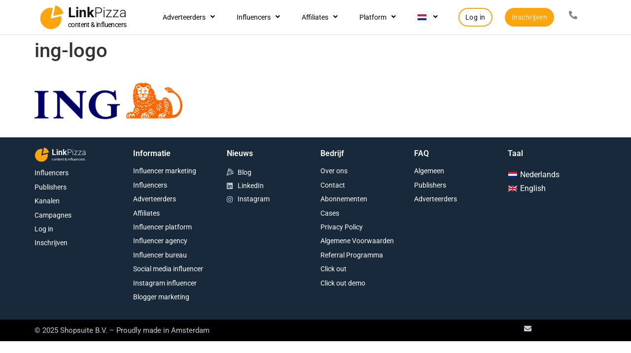

--- FILE ---
content_type: text/html; charset=UTF-8
request_url: https://linkpizza.com/nl/nl/case/ing/attachment/ing-logo
body_size: 15286
content:
<!doctype html>
<html lang="nl-NL">
<head>
	<meta charset="UTF-8">
		<meta name="viewport" content="width=device-width, initial-scale=1">
	<link rel="profile" href="http://gmpg.org/xfn/11">
	<meta name='robots' content='index, follow, max-image-preview:large, max-snippet:-1, max-video-preview:-1' />
	<style>img:is([sizes="auto" i], [sizes^="auto," i]) { contain-intrinsic-size: 3000px 1500px }</style>
	<link rel="alternate" hreflang="nl" href="https://linkpizza.com/nl/nl/case/ing/attachment/ing-logo" />
<link rel="alternate" hreflang="en" href="https://linkpizza.com/case/ing/attachment/ing-logo-2" />
<link rel="alternate" hreflang="x-default" href="https://linkpizza.com/case/ing/attachment/ing-logo-2" />

<!-- Google Tag Manager for WordPress by gtm4wp.com -->
<script data-cfasync="false" data-pagespeed-no-defer>
	var gtm4wp_datalayer_name = "dataLayer";
	var dataLayer = dataLayer || [];
</script>
<!-- End Google Tag Manager for WordPress by gtm4wp.com -->
	<!-- This site is optimized with the Yoast SEO plugin v25.4 - https://yoast.com/wordpress/plugins/seo/ -->
	<title>ing-logo | LinkPizza</title>
	<link rel="canonical" href="https://linkpizza.com/nl/nl/case/ing/attachment/ing-logo" />
	<meta property="og:locale" content="nl_NL" />
	<meta property="og:type" content="article" />
	<meta property="og:title" content="ing-logo | LinkPizza" />
	<meta property="og:url" content="https://linkpizza.com/nl/nl/case/ing/attachment/ing-logo" />
	<meta property="og:site_name" content="LinkPizza" />
	<meta property="article:publisher" content="https://www.facebook.com/LinkPizza/" />
	<meta property="article:modified_time" content="2021-02-16T15:12:57+00:00" />
	<meta property="og:image" content="https://linkpizza.com/nl/case/ing/attachment/ing-logo" />
	<meta property="og:image:width" content="648" />
	<meta property="og:image:height" content="264" />
	<meta property="og:image:type" content="image/png" />
	<meta name="twitter:card" content="summary_large_image" />
	<script type="application/ld+json" class="yoast-schema-graph">{"@context":"https://schema.org","@graph":[{"@type":"WebPage","@id":"https://linkpizza.com/wp-content/uploads/2021/02/ing-logo.png","url":"https://linkpizza.com/wp-content/uploads/2021/02/ing-logo.png","name":"ing-logo | LinkPizza","isPartOf":{"@id":"https://linkpizza.com/nl/#website"},"primaryImageOfPage":{"@id":"https://linkpizza.com/wp-content/uploads/2021/02/ing-logo.png#primaryimage"},"image":{"@id":"https://linkpizza.com/wp-content/uploads/2021/02/ing-logo.png#primaryimage"},"thumbnailUrl":"https://linkpizza.com/wp-content/uploads/2021/02/ing-logo.png","datePublished":"2021-02-16T15:12:47+00:00","dateModified":"2021-02-16T15:12:57+00:00","breadcrumb":{"@id":"https://linkpizza.com/wp-content/uploads/2021/02/ing-logo.png#breadcrumb"},"inLanguage":"nl-NL","potentialAction":[{"@type":"ReadAction","target":["https://linkpizza.com/wp-content/uploads/2021/02/ing-logo.png"]}]},{"@type":"ImageObject","inLanguage":"nl-NL","@id":"https://linkpizza.com/wp-content/uploads/2021/02/ing-logo.png#primaryimage","url":"https://linkpizza.com/wp-content/uploads/2021/02/ing-logo.png","contentUrl":"https://linkpizza.com/wp-content/uploads/2021/02/ing-logo.png"},{"@type":"BreadcrumbList","@id":"https://linkpizza.com/wp-content/uploads/2021/02/ing-logo.png#breadcrumb","itemListElement":[{"@type":"ListItem","position":1,"name":"Home","item":"https://linkpizza.com/nl"},{"@type":"ListItem","position":2,"name":"ING","item":"https://linkpizza.com/nl/case/ing"},{"@type":"ListItem","position":3,"name":"ing-logo"}]},{"@type":"WebSite","@id":"https://linkpizza.com/nl/#website","url":"https://linkpizza.com/nl/","name":"LinkPizza","description":"Content &amp; influencers","publisher":{"@id":"https://linkpizza.com/nl/#organization"},"potentialAction":[{"@type":"SearchAction","target":{"@type":"EntryPoint","urlTemplate":"https://linkpizza.com/nl/?s={search_term_string}"},"query-input":{"@type":"PropertyValueSpecification","valueRequired":true,"valueName":"search_term_string"}}],"inLanguage":"nl-NL"},{"@type":"Organization","@id":"https://linkpizza.com/nl/#organization","name":"LinkPizza","url":"https://linkpizza.com/nl/","logo":{"@type":"ImageObject","inLanguage":"nl-NL","@id":"https://linkpizza.com/nl/#/schema/logo/image/","url":"https://linkpizza.com/wp-content/uploads/2020/12/LP-logo_transparent.png","contentUrl":"https://linkpizza.com/wp-content/uploads/2020/12/LP-logo_transparent.png","width":2564,"height":754,"caption":"LinkPizza"},"image":{"@id":"https://linkpizza.com/nl/#/schema/logo/image/"},"sameAs":["https://www.facebook.com/LinkPizza/","https://www.instagram.com/linkpizza/","https://www.tiktok.com/@linkpizza","https://www.youtube.com/channel/UC2JcItKM3dC22bfqFIUMzqQ"]}]}</script>
	<!-- / Yoast SEO plugin. -->


<link rel='dns-prefetch' href='//linkpizza.com' />
<link rel='dns-prefetch' href='//www.googletagmanager.com' />
<link href='https://fonts.gstatic.com' crossorigin rel='preconnect' />
<link rel="alternate" type="application/rss+xml" title="LinkPizza &raquo; feed" href="https://linkpizza.com/nl/feed" />
<style id='wp-emoji-styles-inline-css'>

	img.wp-smiley, img.emoji {
		display: inline !important;
		border: none !important;
		box-shadow: none !important;
		height: 1em !important;
		width: 1em !important;
		margin: 0 0.07em !important;
		vertical-align: -0.1em !important;
		background: none !important;
		padding: 0 !important;
	}
</style>
<style id='wpgb-head-inline-css'>
.wp-grid-builder:not(.wpgb-template),.wpgb-facet{opacity:0.01}.wpgb-facet fieldset{margin:0;padding:0;border:none;outline:none;box-shadow:none}.wpgb-facet fieldset:last-child{margin-bottom:40px;}.wpgb-facet fieldset legend.wpgb-sr-only{height:1px;width:1px}
</style>
<link rel='stylesheet' id='wpml-legacy-vertical-list-0-css' href='https://linkpizza.com/wp-content/plugins/sitepress-multilingual-cms/templates/language-switchers/legacy-list-vertical/style.min.css?ver=1' media='all' />
<link rel='stylesheet' id='wpml-menu-item-0-css' href='https://linkpizza.com/wp-content/plugins/sitepress-multilingual-cms/templates/language-switchers/menu-item/style.min.css?ver=1' media='all' />
<link rel='stylesheet' id='hello-elementor-css' href='https://linkpizza.com/wp-content/themes/hello-elementor/assets/css/reset.css?ver=3.4.4' media='all' />
<link rel='stylesheet' id='hello-elementor-theme-style-css' href='https://linkpizza.com/wp-content/themes/hello-elementor/assets/css/theme.css?ver=3.4.4' media='all' />
<link rel='stylesheet' id='hello-elementor-header-footer-css' href='https://linkpizza.com/wp-content/themes/hello-elementor/assets/css/header-footer.css?ver=3.4.4' media='all' />
<link rel='stylesheet' id='elementor-frontend-css' href='https://linkpizza.com/wp-content/plugins/elementor/assets/css/frontend.min.css?ver=3.30.0' media='all' />
<link rel='stylesheet' id='widget-icon-box-css' href='https://linkpizza.com/wp-content/plugins/elementor/assets/css/widget-icon-box.min.css?ver=3.30.0' media='all' />
<link rel='stylesheet' id='widget-nav-menu-css' href='https://linkpizza.com/wp-content/plugins/elementor-pro/assets/css/widget-nav-menu.min.css?ver=3.30.0' media='all' />
<link rel='stylesheet' id='e-sticky-css' href='https://linkpizza.com/wp-content/plugins/elementor-pro/assets/css/modules/sticky.min.css?ver=3.30.0' media='all' />
<link rel='stylesheet' id='widget-heading-css' href='https://linkpizza.com/wp-content/plugins/elementor/assets/css/widget-heading.min.css?ver=3.30.0' media='all' />
<link rel='stylesheet' id='widget-icon-list-css' href='https://linkpizza.com/wp-content/plugins/elementor/assets/css/widget-icon-list.min.css?ver=3.30.0' media='all' />
<link rel='stylesheet' id='elementor-icons-css' href='https://linkpizza.com/wp-content/plugins/elementor/assets/lib/eicons/css/elementor-icons.min.css?ver=5.43.0' media='all' />
<link rel='stylesheet' id='elementor-post-11350-css' href='https://linkpizza.com/wp-content/uploads/elementor/css/post-11350.css?ver=1751445575' media='all' />
<link rel='stylesheet' id='font-awesome-5-all-css' href='https://linkpizza.com/wp-content/plugins/elementor/assets/lib/font-awesome/css/all.min.css?ver=3.30.0' media='all' />
<link rel='stylesheet' id='font-awesome-4-shim-css' href='https://linkpizza.com/wp-content/plugins/elementor/assets/lib/font-awesome/css/v4-shims.min.css?ver=3.30.0' media='all' />
<link rel='stylesheet' id='elementor-post-17-css' href='https://linkpizza.com/wp-content/uploads/elementor/css/post-17.css?ver=1751445577' media='all' />
<link rel='stylesheet' id='elementor-post-131-css' href='https://linkpizza.com/wp-content/uploads/elementor/css/post-131.css?ver=1761557703' media='all' />
<link rel='stylesheet' id='hello-elementor-child-style-css' href='https://linkpizza.com/wp-content/themes/hello-theme-child-master/style.css?ver=1.0.0' media='all' />
<link rel='stylesheet' id='wpr-text-animations-css-css' href='https://linkpizza.com/wp-content/plugins/royal-elementor-addons/assets/css/lib/animations/text-animations.min.css?ver=1.7.1026' media='all' />
<link rel='stylesheet' id='wpr-addons-css-css' href='https://linkpizza.com/wp-content/plugins/royal-elementor-addons/assets/css/frontend.min.css?ver=1.7.1026' media='all' />
<link rel='stylesheet' id='elementor-gf-local-roboto-css' href='https://linkpizza.com/wp-content/uploads/elementor/google-fonts/css/roboto.css?ver=1750154182' media='all' />
<script data-cfasync="false" src="https://linkpizza.com/wp-includes/js/jquery/jquery.min.js?ver=3.7.1" id="jquery-core-js"></script>
<script data-cfasync="false" src="https://linkpizza.com/wp-includes/js/jquery/jquery-migrate.min.js?ver=3.4.1" id="jquery-migrate-js"></script>
<script src="https://linkpizza.com/wp-content/plugins/elementor/assets/lib/font-awesome/js/v4-shims.min.js?ver=3.30.0" id="font-awesome-4-shim-js"></script>
<link rel="https://api.w.org/" href="https://linkpizza.com/nl/wp-json/" /><link rel="alternate" title="JSON" type="application/json" href="https://linkpizza.com/nl/wp-json/wp/v2/media/7502" /><link rel="EditURI" type="application/rsd+xml" title="RSD" href="https://linkpizza.com/xmlrpc.php?rsd" />
<link rel='shortlink' href='https://linkpizza.com/nl?p=7502' />
<link rel="alternate" title="oEmbed (JSON)" type="application/json+oembed" href="https://linkpizza.com/nl/wp-json/oembed/1.0/embed?url=https%3A%2F%2Flinkpizza.com%2Fnl%2Fnl%2Fcase%2Fing%2Fattachment%2Fing-logo" />
<link rel="alternate" title="oEmbed (XML)" type="text/xml+oembed" href="https://linkpizza.com/nl/wp-json/oembed/1.0/embed?url=https%3A%2F%2Flinkpizza.com%2Fnl%2Fnl%2Fcase%2Fing%2Fattachment%2Fing-logo&#038;format=xml" />
<meta name="generator" content="WPML ver:4.7.6 stt:37,1;" />
<meta name="generator" content="Site Kit by Google 1.170.0" /><noscript><style>.wp-grid-builder .wpgb-card.wpgb-card-hidden .wpgb-card-wrapper{opacity:1!important;visibility:visible!important;transform:none!important}.wpgb-facet {opacity:1!important;pointer-events:auto!important}.wpgb-facet *:not(.wpgb-pagination-facet){display:none}</style></noscript>
<!-- Google Tag Manager for WordPress by gtm4wp.com -->
<!-- GTM Container placement set to footer -->
<script data-cfasync="false" data-pagespeed-no-defer>
	var dataLayer_content = {"pagePostType":"attachment","pagePostType2":"single-attachment","pagePostAuthor":"Sharon Jonker"};
	dataLayer.push( dataLayer_content );
</script>
<script data-cfasync="false" data-pagespeed-no-defer>
(function(w,d,s,l,i){w[l]=w[l]||[];w[l].push({'gtm.start':
new Date().getTime(),event:'gtm.js'});var f=d.getElementsByTagName(s)[0],
j=d.createElement(s),dl=l!='dataLayer'?'&l='+l:'';j.async=true;j.src=
'//www.googletagmanager.com/gtm.js?id='+i+dl;f.parentNode.insertBefore(j,f);
})(window,document,'script','dataLayer','GTM-M2GFPCS');
</script>
<!-- End Google Tag Manager for WordPress by gtm4wp.com --><meta name="generator" content="Elementor 3.30.0; features: additional_custom_breakpoints; settings: css_print_method-external, google_font-enabled, font_display-auto">
			<style>
				.e-con.e-parent:nth-of-type(n+4):not(.e-lazyloaded):not(.e-no-lazyload),
				.e-con.e-parent:nth-of-type(n+4):not(.e-lazyloaded):not(.e-no-lazyload) * {
					background-image: none !important;
				}
				@media screen and (max-height: 1024px) {
					.e-con.e-parent:nth-of-type(n+3):not(.e-lazyloaded):not(.e-no-lazyload),
					.e-con.e-parent:nth-of-type(n+3):not(.e-lazyloaded):not(.e-no-lazyload) * {
						background-image: none !important;
					}
				}
				@media screen and (max-height: 640px) {
					.e-con.e-parent:nth-of-type(n+2):not(.e-lazyloaded):not(.e-no-lazyload),
					.e-con.e-parent:nth-of-type(n+2):not(.e-lazyloaded):not(.e-no-lazyload) * {
						background-image: none !important;
					}
				}
			</style>
			<link rel="icon" href="https://linkpizza.com/wp-content/uploads/2020/11/favicon.png" sizes="32x32" />
<link rel="icon" href="https://linkpizza.com/wp-content/uploads/2020/11/favicon.png" sizes="192x192" />
<link rel="apple-touch-icon" href="https://linkpizza.com/wp-content/uploads/2020/11/favicon.png" />
<meta name="msapplication-TileImage" content="https://linkpizza.com/wp-content/uploads/2020/11/favicon.png" />
		<style id="wp-custom-css">
			.elementor-nav-menu--dropdown-tablet .elementor-nav-menu--main .menu-item-11396,
.elementor-nav-menu--dropdown-tablet .elementor-nav-menu--main .menu-item-11397,
.elementor-nav-menu--dropdown-tablet .elementor-nav-menu--main .menu-item-11398,
.elementor-nav-menu--dropdown-tablet .elementor-nav-menu--main .menu-item-11399
    {
        display: none;
    }
		</style>
		<style id="wpr_lightbox_styles">
				.lg-backdrop {
					background-color: rgba(0,0,0,0.6) !important;
				}
				.lg-toolbar,
				.lg-dropdown {
					background-color: rgba(0,0,0,0.8) !important;
				}
				.lg-dropdown:after {
					border-bottom-color: rgba(0,0,0,0.8) !important;
				}
				.lg-sub-html {
					background-color: rgba(0,0,0,0.8) !important;
				}
				.lg-thumb-outer,
				.lg-progress-bar {
					background-color: #444444 !important;
				}
				.lg-progress {
					background-color: #dfa50c !important;
				}
				.lg-icon {
					color: #efefef !important;
					font-size: 20px !important;
				}
				.lg-icon.lg-toogle-thumb {
					font-size: 24px !important;
				}
				.lg-icon:hover,
				.lg-dropdown-text:hover {
					color: #ffffff !important;
				}
				.lg-sub-html,
				.lg-dropdown-text {
					color: #efefef !important;
					font-size: 14px !important;
				}
				#lg-counter {
					color: #efefef !important;
					font-size: 14px !important;
				}
				.lg-prev,
				.lg-next {
					font-size: 35px !important;
				}

				/* Defaults */
				.lg-icon {
				background-color: transparent !important;
				}

				#lg-counter {
				opacity: 0.9;
				}

				.lg-thumb-outer {
				padding: 0 10px;
				}

				.lg-thumb-item {
				border-radius: 0 !important;
				border: none !important;
				opacity: 0.5;
				}

				.lg-thumb-item.active {
					opacity: 1;
				}
	         </style><noscript><style id="rocket-lazyload-nojs-css">.rll-youtube-player, [data-lazy-src]{display:none !important;}</style></noscript></head>
<body class="attachment wp-singular attachment-template-default single single-attachment postid-7502 attachmentid-7502 attachment-png wp-embed-responsive wp-theme-hello-elementor wp-child-theme-hello-theme-child-master hello-elementor-default elementor-default elementor-kit-11350">

		<div data-elementor-type="header" data-elementor-id="17" class="elementor elementor-17 elementor-location-header" data-elementor-post-type="elementor_library">
					<section class="elementor-section elementor-top-section elementor-element elementor-element-0fc28f9 elementor-section-content-middle elementor-hidden-tablet elementor-hidden-phone elementor-section-boxed elementor-section-height-default elementor-section-height-default wpr-particle-no wpr-jarallax-no wpr-parallax-no wpr-sticky-section-no" data-id="0fc28f9" data-element_type="section" data-settings="{&quot;background_background&quot;:&quot;classic&quot;,&quot;sticky&quot;:&quot;top&quot;,&quot;sticky_on&quot;:[&quot;desktop&quot;,&quot;tablet&quot;,&quot;mobile&quot;],&quot;sticky_offset&quot;:0,&quot;sticky_effects_offset&quot;:0,&quot;sticky_anchor_link_offset&quot;:0}">
						<div class="elementor-container elementor-column-gap-default">
					<div class="elementor-column elementor-col-33 elementor-top-column elementor-element elementor-element-077f092" data-id="077f092" data-element_type="column">
			<div class="elementor-widget-wrap elementor-element-populated">
						<div class="elementor-element elementor-element-e75f725 elementor-position-left header-logo elementor-widget__width-inherit elementor-view-default elementor-mobile-position-top elementor-vertical-align-top elementor-widget elementor-widget-icon-box" data-id="e75f725" data-element_type="widget" data-widget_type="icon-box.default">
				<div class="elementor-widget-container">
							<div class="elementor-icon-box-wrapper">

						<div class="elementor-icon-box-icon">
				<a href="/nl/" class="elementor-icon" tabindex="-1" aria-label="Link&lt;span class=&quot;second-word&quot;&gt;Pizza&lt;/span&gt;">
				<i aria-hidden="true" class="fas fa-star"></i>				</a>
			</div>
			
						<div class="elementor-icon-box-content">

									<h3 class="elementor-icon-box-title">
						<a href="/nl/" >
							Link<span class="second-word">Pizza</span>						</a>
					</h3>
				
									<p class="elementor-icon-box-description">
						content & influencers					</p>
				
			</div>
			
		</div>
						</div>
				</div>
					</div>
		</div>
				<div class="elementor-column elementor-col-33 elementor-top-column elementor-element elementor-element-363c3a7" data-id="363c3a7" data-element_type="column">
			<div class="elementor-widget-wrap elementor-element-populated">
						<div class="elementor-element elementor-element-15975a1 main-menu sub-menu-main elementor-nav-menu__align-justify elementor-nav-menu--dropdown-tablet elementor-nav-menu__text-align-aside elementor-nav-menu--toggle elementor-nav-menu--burger elementor-widget elementor-widget-nav-menu" data-id="15975a1" data-element_type="widget" data-settings="{&quot;submenu_icon&quot;:{&quot;value&quot;:&quot;&lt;i class=\&quot;fas fa-angle-down\&quot;&gt;&lt;\/i&gt;&quot;,&quot;library&quot;:&quot;fa-solid&quot;},&quot;layout&quot;:&quot;horizontal&quot;,&quot;toggle&quot;:&quot;burger&quot;}" data-widget_type="nav-menu.default">
				<div class="elementor-widget-container">
								<nav aria-label="Menu" class="elementor-nav-menu--main elementor-nav-menu__container elementor-nav-menu--layout-horizontal e--pointer-none">
				<ul id="menu-1-15975a1" class="elementor-nav-menu"><li class="menu-item menu-item-type-post_type menu-item-object-page menu-item-has-children menu-item-18426"><a href="https://linkpizza.com/nl/advertisers" class="elementor-item">Adverteerders</a>
<ul class="sub-menu elementor-nav-menu--dropdown">
	<li class="menu-item menu-item-type-post_type menu-item-object-page menu-item-18435"><a href="https://linkpizza.com/nl/adverteerders/tarieven-influencers" class="elementor-sub-item">Tarieven influencers</a></li>
	<li class="menu-item menu-item-type-custom menu-item-object-custom menu-item-has-children menu-item-18459"><a href="https://linkpizza.com/nl/company/plans" class="elementor-sub-item">Abonnementen</a>
	<ul class="sub-menu elementor-nav-menu--dropdown">
		<li class="menu-item menu-item-type-post_type menu-item-object-page menu-item-22017"><a href="https://linkpizza.com/nl/company/plans" class="elementor-sub-item">Abonnement</a></li>
		<li class="menu-item menu-item-type-post_type menu-item-object-page menu-item-18460"><a href="https://linkpizza.com/nl/offerte" class="elementor-sub-item">Offerte</a></li>
		<li class="menu-item menu-item-type-post_type menu-item-object-page menu-item-18443"><a href="https://linkpizza.com/nl/platform/abonnement/features" class="elementor-sub-item">Features</a></li>
		<li class="menu-item menu-item-type-post_type menu-item-object-page menu-item-23246"><a href="https://linkpizza.com/nl/managed-influencer-campagne" class="elementor-sub-item">Managed campagne</a></li>
	</ul>
</li>
	<li class="menu-item menu-item-type-post_type menu-item-object-page menu-item-has-children menu-item-18431"><a href="https://linkpizza.com/nl/adverteerders/marketingdoel" class="elementor-sub-item">Marketingdoel</a>
	<ul class="sub-menu elementor-nav-menu--dropdown">
		<li class="menu-item menu-item-type-post_type menu-item-object-page menu-item-22016"><a href="https://linkpizza.com/nl/adverteerders/marketingdoel" class="elementor-sub-item">Brand Awareness</a></li>
		<li class="menu-item menu-item-type-post_type menu-item-object-page menu-item-18514"><a href="https://linkpizza.com/nl/adverteerders/linkbuilding" class="elementor-sub-item">Linkbuilding</a></li>
		<li class="menu-item menu-item-type-post_type menu-item-object-page menu-item-19564"><a href="https://linkpizza.com/nl/adverteerder/cpm" class="elementor-sub-item">CPM Performance</a></li>
		<li class="menu-item menu-item-type-post_type menu-item-object-page menu-item-18437"><a href="https://linkpizza.com/nl/adverteerders/ugc" class="elementor-sub-item">User Generated Content (UGC)</a></li>
	</ul>
</li>
	<li class="menu-item menu-item-type-post_type menu-item-object-page menu-item-18441"><a href="https://linkpizza.com/nl/cases" class="elementor-sub-item">Cases</a></li>
	<li class="menu-item menu-item-type-post_type menu-item-object-page menu-item-has-children menu-item-18429"><a href="https://linkpizza.com/nl/adverteerders/kanalen" class="elementor-sub-item">Kanalen</a>
	<ul class="sub-menu elementor-nav-menu--dropdown">
		<li class="menu-item menu-item-type-post_type menu-item-object-page menu-item-18428"><a href="https://linkpizza.com/nl/adverteerders/instagram" class="elementor-sub-item">Instagram</a></li>
		<li class="menu-item menu-item-type-post_type menu-item-object-page menu-item-18427"><a href="https://linkpizza.com/nl/adverteerders/facebook" class="elementor-sub-item">Facebook</a></li>
		<li class="menu-item menu-item-type-post_type menu-item-object-page menu-item-18436"><a href="https://linkpizza.com/nl/adverteerders/tiktok" class="elementor-sub-item">TikTok</a></li>
		<li class="menu-item menu-item-type-post_type menu-item-object-page menu-item-18438"><a href="https://linkpizza.com/nl/adverteerders/youtube" class="elementor-sub-item">YouTube</a></li>
		<li class="menu-item menu-item-type-post_type menu-item-object-page menu-item-18430"><a href="https://linkpizza.com/nl/adverteerders/linkbuilding" class="elementor-sub-item">Websites</a></li>
		<li class="menu-item menu-item-type-post_type menu-item-object-page menu-item-18433"><a href="https://linkpizza.com/nl/adverteerders/pinterest" class="elementor-sub-item">Pinterest</a></li>
		<li class="menu-item menu-item-type-post_type menu-item-object-page menu-item-18434"><a href="https://linkpizza.com/nl/adverteerders/podcasts" class="elementor-sub-item">Podcasts</a></li>
	</ul>
</li>
</ul>
</li>
<li class="menu-item menu-item-type-post_type menu-item-object-page menu-item-has-children menu-item-18445"><a href="https://linkpizza.com/nl/influencers" class="elementor-item">Influencers</a>
<ul class="sub-menu elementor-nav-menu--dropdown">
	<li class="menu-item menu-item-type-custom menu-item-object-custom menu-item-18452"><a href="https://linkpizza.com/nl/app/campaigns" class="elementor-sub-item">Campagnes</a></li>
	<li class="menu-item menu-item-type-post_type menu-item-object-page menu-item-18446"><a href="https://linkpizza.com/nl/influencers/collab-button" class="elementor-sub-item">Collab-button</a></li>
	<li class="menu-item menu-item-type-post_type menu-item-object-page menu-item-18447"><a href="https://linkpizza.com/nl/influencers/mediakit" class="elementor-sub-item">Mediakit</a></li>
</ul>
</li>
<li class="menu-item menu-item-type-post_type menu-item-object-page menu-item-has-children menu-item-18439"><a href="https://linkpizza.com/nl/affiliates" class="elementor-item">Affiliates</a>
<ul class="sub-menu elementor-nav-menu--dropdown">
	<li class="menu-item menu-item-type-custom menu-item-object-custom menu-item-18453"><a href="https://linkpizza.com/nl/app/affiliate/affiliate-programs" class="elementor-sub-item">Affiliate programma&#8217;s</a></li>
	<li class="menu-item menu-item-type-post_type menu-item-object-page menu-item-22980"><a href="https://linkpizza.com/nl/affiliates/social-clickout" class="elementor-sub-item">Social Clickout</a></li>
	<li class="menu-item menu-item-type-post_type menu-item-object-page menu-item-18450"><a href="https://linkpizza.com/nl/company/referral-program" class="elementor-sub-item">Referral Programma</a></li>
	<li class="menu-item menu-item-type-post_type menu-item-object-page menu-item-18448"><a href="https://linkpizza.com/nl/link-in-bio" class="elementor-sub-item">Link-in-bio</a></li>
</ul>
</li>
<li class="menu-item menu-item-type-post_type menu-item-object-page menu-item-has-children menu-item-18449"><a href="https://linkpizza.com/nl/company/platform" class="elementor-item">Platform</a>
<ul class="sub-menu elementor-nav-menu--dropdown">
	<li class="menu-item menu-item-type-custom menu-item-object-custom menu-item-has-children menu-item-18455"><a href="https://linkpizza.com/nl/app/marketplace/channels" class="elementor-sub-item">Marktplaats</a>
	<ul class="sub-menu elementor-nav-menu--dropdown">
		<li class="menu-item menu-item-type-custom menu-item-object-custom menu-item-18456"><a href="https://linkpizza.com/nl/app/marketplace/channels" class="elementor-sub-item">Kanalen</a></li>
		<li class="menu-item menu-item-type-custom menu-item-object-custom menu-item-18457"><a href="https://linkpizza.com/nl/app/marketplace/influencers" class="elementor-sub-item">Influencers</a></li>
		<li class="menu-item menu-item-type-custom menu-item-object-custom menu-item-18458"><a href="https://linkpizza.com/nl/app/marketplace/publishers" class="elementor-sub-item">Publishers</a></li>
	</ul>
</li>
	<li class="menu-item menu-item-type-custom menu-item-object-custom menu-item-18454"><a href="https://linkpizza.com/nl/app/campaigns" class="elementor-sub-item">Campagnes</a></li>
	<li class="menu-item menu-item-type-post_type menu-item-object-page menu-item-18440"><a href="https://linkpizza.com/nl/company/blog" class="elementor-sub-item">Blog</a></li>
	<li class="menu-item menu-item-type-post_type menu-item-object-page menu-item-18442"><a href="https://linkpizza.com/nl/company/contact" class="elementor-sub-item">Contact</a></li>
</ul>
</li>
<li class="menu-item menu-item-type-custom menu-item-object-custom menu-item-11399"><a href="https://linkpizza.com/nl/app/login?from=%2Fapp%2Flogin" class="elementor-item">Log in</a></li>
<li class="menu-item menu-item-type-custom menu-item-object-custom menu-item-11398"><a href="https://linkpizza.com/nl/app/signup" class="elementor-item">Inschrijven</a></li>
<li class="menu-item wpml-ls-slot-453 wpml-ls-item wpml-ls-item-nl wpml-ls-current-language wpml-ls-menu-item wpml-ls-first-item menu-item-type-wpml_ls_menu_item menu-item-object-wpml_ls_menu_item menu-item-has-children menu-item-wpml-ls-453-nl"><a href="https://linkpizza.com/nl/nl/case/ing/attachment/ing-logo" title="Schakel over naar " class="elementor-item"><img
            class="wpml-ls-flag"
            src="https://linkpizza.com/wp-content/plugins/sitepress-multilingual-cms/res/flags/nl.png"
            alt="Nederlands"
            
            
    /></a>
<ul class="sub-menu elementor-nav-menu--dropdown">
	<li class="menu-item wpml-ls-slot-453 wpml-ls-item wpml-ls-item-en wpml-ls-menu-item wpml-ls-last-item menu-item-type-wpml_ls_menu_item menu-item-object-wpml_ls_menu_item menu-item-wpml-ls-453-en"><a href="https://linkpizza.com/case/ing/attachment/ing-logo-2" title="Schakel over naar " class="elementor-sub-item"><img
            class="wpml-ls-flag"
            src="https://linkpizza.com/wp-content/plugins/sitepress-multilingual-cms/res/flags/en.png"
            alt="Engels"
            
            
    /></a></li>
</ul>
</li>
</ul>			</nav>
					<div class="elementor-menu-toggle" role="button" tabindex="0" aria-label="Menu toggle" aria-expanded="false">
			<i aria-hidden="true" role="presentation" class="elementor-menu-toggle__icon--open eicon-menu-bar"></i><i aria-hidden="true" role="presentation" class="elementor-menu-toggle__icon--close eicon-close"></i>		</div>
					<nav class="elementor-nav-menu--dropdown elementor-nav-menu__container" aria-hidden="true">
				<ul id="menu-2-15975a1" class="elementor-nav-menu"><li class="menu-item menu-item-type-post_type menu-item-object-page menu-item-has-children menu-item-18426"><a href="https://linkpizza.com/nl/advertisers" class="elementor-item" tabindex="-1">Adverteerders</a>
<ul class="sub-menu elementor-nav-menu--dropdown">
	<li class="menu-item menu-item-type-post_type menu-item-object-page menu-item-18435"><a href="https://linkpizza.com/nl/adverteerders/tarieven-influencers" class="elementor-sub-item" tabindex="-1">Tarieven influencers</a></li>
	<li class="menu-item menu-item-type-custom menu-item-object-custom menu-item-has-children menu-item-18459"><a href="https://linkpizza.com/nl/company/plans" class="elementor-sub-item" tabindex="-1">Abonnementen</a>
	<ul class="sub-menu elementor-nav-menu--dropdown">
		<li class="menu-item menu-item-type-post_type menu-item-object-page menu-item-22017"><a href="https://linkpizza.com/nl/company/plans" class="elementor-sub-item" tabindex="-1">Abonnement</a></li>
		<li class="menu-item menu-item-type-post_type menu-item-object-page menu-item-18460"><a href="https://linkpizza.com/nl/offerte" class="elementor-sub-item" tabindex="-1">Offerte</a></li>
		<li class="menu-item menu-item-type-post_type menu-item-object-page menu-item-18443"><a href="https://linkpizza.com/nl/platform/abonnement/features" class="elementor-sub-item" tabindex="-1">Features</a></li>
		<li class="menu-item menu-item-type-post_type menu-item-object-page menu-item-23246"><a href="https://linkpizza.com/nl/managed-influencer-campagne" class="elementor-sub-item" tabindex="-1">Managed campagne</a></li>
	</ul>
</li>
	<li class="menu-item menu-item-type-post_type menu-item-object-page menu-item-has-children menu-item-18431"><a href="https://linkpizza.com/nl/adverteerders/marketingdoel" class="elementor-sub-item" tabindex="-1">Marketingdoel</a>
	<ul class="sub-menu elementor-nav-menu--dropdown">
		<li class="menu-item menu-item-type-post_type menu-item-object-page menu-item-22016"><a href="https://linkpizza.com/nl/adverteerders/marketingdoel" class="elementor-sub-item" tabindex="-1">Brand Awareness</a></li>
		<li class="menu-item menu-item-type-post_type menu-item-object-page menu-item-18514"><a href="https://linkpizza.com/nl/adverteerders/linkbuilding" class="elementor-sub-item" tabindex="-1">Linkbuilding</a></li>
		<li class="menu-item menu-item-type-post_type menu-item-object-page menu-item-19564"><a href="https://linkpizza.com/nl/adverteerder/cpm" class="elementor-sub-item" tabindex="-1">CPM Performance</a></li>
		<li class="menu-item menu-item-type-post_type menu-item-object-page menu-item-18437"><a href="https://linkpizza.com/nl/adverteerders/ugc" class="elementor-sub-item" tabindex="-1">User Generated Content (UGC)</a></li>
	</ul>
</li>
	<li class="menu-item menu-item-type-post_type menu-item-object-page menu-item-18441"><a href="https://linkpizza.com/nl/cases" class="elementor-sub-item" tabindex="-1">Cases</a></li>
	<li class="menu-item menu-item-type-post_type menu-item-object-page menu-item-has-children menu-item-18429"><a href="https://linkpizza.com/nl/adverteerders/kanalen" class="elementor-sub-item" tabindex="-1">Kanalen</a>
	<ul class="sub-menu elementor-nav-menu--dropdown">
		<li class="menu-item menu-item-type-post_type menu-item-object-page menu-item-18428"><a href="https://linkpizza.com/nl/adverteerders/instagram" class="elementor-sub-item" tabindex="-1">Instagram</a></li>
		<li class="menu-item menu-item-type-post_type menu-item-object-page menu-item-18427"><a href="https://linkpizza.com/nl/adverteerders/facebook" class="elementor-sub-item" tabindex="-1">Facebook</a></li>
		<li class="menu-item menu-item-type-post_type menu-item-object-page menu-item-18436"><a href="https://linkpizza.com/nl/adverteerders/tiktok" class="elementor-sub-item" tabindex="-1">TikTok</a></li>
		<li class="menu-item menu-item-type-post_type menu-item-object-page menu-item-18438"><a href="https://linkpizza.com/nl/adverteerders/youtube" class="elementor-sub-item" tabindex="-1">YouTube</a></li>
		<li class="menu-item menu-item-type-post_type menu-item-object-page menu-item-18430"><a href="https://linkpizza.com/nl/adverteerders/linkbuilding" class="elementor-sub-item" tabindex="-1">Websites</a></li>
		<li class="menu-item menu-item-type-post_type menu-item-object-page menu-item-18433"><a href="https://linkpizza.com/nl/adverteerders/pinterest" class="elementor-sub-item" tabindex="-1">Pinterest</a></li>
		<li class="menu-item menu-item-type-post_type menu-item-object-page menu-item-18434"><a href="https://linkpizza.com/nl/adverteerders/podcasts" class="elementor-sub-item" tabindex="-1">Podcasts</a></li>
	</ul>
</li>
</ul>
</li>
<li class="menu-item menu-item-type-post_type menu-item-object-page menu-item-has-children menu-item-18445"><a href="https://linkpizza.com/nl/influencers" class="elementor-item" tabindex="-1">Influencers</a>
<ul class="sub-menu elementor-nav-menu--dropdown">
	<li class="menu-item menu-item-type-custom menu-item-object-custom menu-item-18452"><a href="https://linkpizza.com/nl/app/campaigns" class="elementor-sub-item" tabindex="-1">Campagnes</a></li>
	<li class="menu-item menu-item-type-post_type menu-item-object-page menu-item-18446"><a href="https://linkpizza.com/nl/influencers/collab-button" class="elementor-sub-item" tabindex="-1">Collab-button</a></li>
	<li class="menu-item menu-item-type-post_type menu-item-object-page menu-item-18447"><a href="https://linkpizza.com/nl/influencers/mediakit" class="elementor-sub-item" tabindex="-1">Mediakit</a></li>
</ul>
</li>
<li class="menu-item menu-item-type-post_type menu-item-object-page menu-item-has-children menu-item-18439"><a href="https://linkpizza.com/nl/affiliates" class="elementor-item" tabindex="-1">Affiliates</a>
<ul class="sub-menu elementor-nav-menu--dropdown">
	<li class="menu-item menu-item-type-custom menu-item-object-custom menu-item-18453"><a href="https://linkpizza.com/nl/app/affiliate/affiliate-programs" class="elementor-sub-item" tabindex="-1">Affiliate programma&#8217;s</a></li>
	<li class="menu-item menu-item-type-post_type menu-item-object-page menu-item-22980"><a href="https://linkpizza.com/nl/affiliates/social-clickout" class="elementor-sub-item" tabindex="-1">Social Clickout</a></li>
	<li class="menu-item menu-item-type-post_type menu-item-object-page menu-item-18450"><a href="https://linkpizza.com/nl/company/referral-program" class="elementor-sub-item" tabindex="-1">Referral Programma</a></li>
	<li class="menu-item menu-item-type-post_type menu-item-object-page menu-item-18448"><a href="https://linkpizza.com/nl/link-in-bio" class="elementor-sub-item" tabindex="-1">Link-in-bio</a></li>
</ul>
</li>
<li class="menu-item menu-item-type-post_type menu-item-object-page menu-item-has-children menu-item-18449"><a href="https://linkpizza.com/nl/company/platform" class="elementor-item" tabindex="-1">Platform</a>
<ul class="sub-menu elementor-nav-menu--dropdown">
	<li class="menu-item menu-item-type-custom menu-item-object-custom menu-item-has-children menu-item-18455"><a href="https://linkpizza.com/nl/app/marketplace/channels" class="elementor-sub-item" tabindex="-1">Marktplaats</a>
	<ul class="sub-menu elementor-nav-menu--dropdown">
		<li class="menu-item menu-item-type-custom menu-item-object-custom menu-item-18456"><a href="https://linkpizza.com/nl/app/marketplace/channels" class="elementor-sub-item" tabindex="-1">Kanalen</a></li>
		<li class="menu-item menu-item-type-custom menu-item-object-custom menu-item-18457"><a href="https://linkpizza.com/nl/app/marketplace/influencers" class="elementor-sub-item" tabindex="-1">Influencers</a></li>
		<li class="menu-item menu-item-type-custom menu-item-object-custom menu-item-18458"><a href="https://linkpizza.com/nl/app/marketplace/publishers" class="elementor-sub-item" tabindex="-1">Publishers</a></li>
	</ul>
</li>
	<li class="menu-item menu-item-type-custom menu-item-object-custom menu-item-18454"><a href="https://linkpizza.com/nl/app/campaigns" class="elementor-sub-item" tabindex="-1">Campagnes</a></li>
	<li class="menu-item menu-item-type-post_type menu-item-object-page menu-item-18440"><a href="https://linkpizza.com/nl/company/blog" class="elementor-sub-item" tabindex="-1">Blog</a></li>
	<li class="menu-item menu-item-type-post_type menu-item-object-page menu-item-18442"><a href="https://linkpizza.com/nl/company/contact" class="elementor-sub-item" tabindex="-1">Contact</a></li>
</ul>
</li>
<li class="menu-item menu-item-type-custom menu-item-object-custom menu-item-11399"><a href="https://linkpizza.com/nl/app/login?from=%2Fapp%2Flogin" class="elementor-item" tabindex="-1">Log in</a></li>
<li class="menu-item menu-item-type-custom menu-item-object-custom menu-item-11398"><a href="https://linkpizza.com/nl/app/signup" class="elementor-item" tabindex="-1">Inschrijven</a></li>
<li class="menu-item wpml-ls-slot-453 wpml-ls-item wpml-ls-item-nl wpml-ls-current-language wpml-ls-menu-item wpml-ls-first-item menu-item-type-wpml_ls_menu_item menu-item-object-wpml_ls_menu_item menu-item-has-children menu-item-wpml-ls-453-nl"><a href="https://linkpizza.com/nl/nl/case/ing/attachment/ing-logo" title="Schakel over naar " class="elementor-item" tabindex="-1"><img
            class="wpml-ls-flag"
            src="https://linkpizza.com/wp-content/plugins/sitepress-multilingual-cms/res/flags/nl.png"
            alt="Nederlands"
            
            
    /></a>
<ul class="sub-menu elementor-nav-menu--dropdown">
	<li class="menu-item wpml-ls-slot-453 wpml-ls-item wpml-ls-item-en wpml-ls-menu-item wpml-ls-last-item menu-item-type-wpml_ls_menu_item menu-item-object-wpml_ls_menu_item menu-item-wpml-ls-453-en"><a href="https://linkpizza.com/case/ing/attachment/ing-logo-2" title="Schakel over naar " class="elementor-sub-item" tabindex="-1"><img
            class="wpml-ls-flag"
            src="https://linkpizza.com/wp-content/plugins/sitepress-multilingual-cms/res/flags/en.png"
            alt="Engels"
            
            
    /></a></li>
</ul>
</li>
</ul>			</nav>
						</div>
				</div>
					</div>
		</div>
				<div class="elementor-column elementor-col-33 elementor-top-column elementor-element elementor-element-faaad79" data-id="faaad79" data-element_type="column">
			<div class="elementor-widget-wrap elementor-element-populated">
						<div class="elementor-element elementor-element-0abf152 elementor-widget__width-auto elementor-widget elementor-widget-button" data-id="0abf152" data-element_type="widget" data-widget_type="button.default">
				<div class="elementor-widget-container">
									<div class="elementor-button-wrapper">
					<a class="elementor-button elementor-button-link elementor-size-sm" href="https://linkpizza.com/nl/app/login?from=%2Fapp%2Flogin">
						<span class="elementor-button-content-wrapper">
									<span class="elementor-button-text">Log in</span>
					</span>
					</a>
				</div>
								</div>
				</div>
				<div class="elementor-element elementor-element-fc4e5d0 elementor-widget__width-auto elementor-widget elementor-widget-button" data-id="fc4e5d0" data-element_type="widget" data-widget_type="button.default">
				<div class="elementor-widget-container">
									<div class="elementor-button-wrapper">
					<a class="elementor-button elementor-button-link elementor-size-sm" href="https://linkpizza.com/nl/app/signup">
						<span class="elementor-button-content-wrapper">
									<span class="elementor-button-text">Inschrijven</span>
					</span>
					</a>
				</div>
								</div>
				</div>
				<div class="elementor-element elementor-element-33d0e6f elementor-widget__width-auto elementor-view-default elementor-widget elementor-widget-icon" data-id="33d0e6f" data-element_type="widget" data-widget_type="icon.default">
				<div class="elementor-widget-container">
							<div class="elementor-icon-wrapper">
			<a class="elementor-icon" href="/nl/company/contact/">
			<i aria-hidden="true" class="fas fa-phone-alt"></i>			</a>
		</div>
						</div>
				</div>
					</div>
		</div>
					</div>
		</section>
				<section class="elementor-section elementor-top-section elementor-element elementor-element-bee273e elementor-section-content-middle elementor-hidden-desktop elementor-section-boxed elementor-section-height-default elementor-section-height-default wpr-particle-no wpr-jarallax-no wpr-parallax-no wpr-sticky-section-no" data-id="bee273e" data-element_type="section" data-settings="{&quot;background_background&quot;:&quot;classic&quot;,&quot;sticky&quot;:&quot;top&quot;,&quot;sticky_on&quot;:[&quot;desktop&quot;,&quot;tablet&quot;,&quot;mobile&quot;],&quot;sticky_offset&quot;:0,&quot;sticky_effects_offset&quot;:0,&quot;sticky_anchor_link_offset&quot;:0}">
						<div class="elementor-container elementor-column-gap-default">
					<div class="elementor-column elementor-col-50 elementor-top-column elementor-element elementor-element-e1dcc46" data-id="e1dcc46" data-element_type="column">
			<div class="elementor-widget-wrap elementor-element-populated">
						<div class="elementor-element elementor-element-63111a7 elementor-position-left header-logo elementor-vertical-align-middle elementor-view-default elementor-mobile-position-top elementor-widget elementor-widget-icon-box" data-id="63111a7" data-element_type="widget" data-widget_type="icon-box.default">
				<div class="elementor-widget-container">
							<div class="elementor-icon-box-wrapper">

						<div class="elementor-icon-box-icon">
				<a href="/" class="elementor-icon" tabindex="-1" aria-label="Link&lt;span class=&quot;second-word&quot;&gt;Pizza&lt;/span&gt;">
				<i aria-hidden="true" class="fas fa-star"></i>				</a>
			</div>
			
						<div class="elementor-icon-box-content">

									<h3 class="elementor-icon-box-title">
						<a href="/" >
							Link<span class="second-word">Pizza</span>						</a>
					</h3>
				
									<p class="elementor-icon-box-description">
						content & influencers					</p>
				
			</div>
			
		</div>
						</div>
				</div>
					</div>
		</div>
				<div class="elementor-column elementor-col-50 elementor-top-column elementor-element elementor-element-12932b2" data-id="12932b2" data-element_type="column">
			<div class="elementor-widget-wrap elementor-element-populated">
						<div class="elementor-element elementor-element-af8d3db main-menu elementor-nav-menu__align-center elementor-nav-menu--stretch elementor-nav-menu--dropdown-tablet elementor-nav-menu__text-align-aside elementor-nav-menu--toggle elementor-nav-menu--burger elementor-widget elementor-widget-nav-menu" data-id="af8d3db" data-element_type="widget" data-settings="{&quot;full_width&quot;:&quot;stretch&quot;,&quot;layout&quot;:&quot;horizontal&quot;,&quot;submenu_icon&quot;:{&quot;value&quot;:&quot;&lt;i class=\&quot;fas fa-caret-down\&quot;&gt;&lt;\/i&gt;&quot;,&quot;library&quot;:&quot;fa-solid&quot;},&quot;toggle&quot;:&quot;burger&quot;}" data-widget_type="nav-menu.default">
				<div class="elementor-widget-container">
								<nav aria-label="Menu" class="elementor-nav-menu--main elementor-nav-menu__container elementor-nav-menu--layout-horizontal e--pointer-none">
				<ul id="menu-1-af8d3db" class="elementor-nav-menu"><li class="menu-item menu-item-type-post_type menu-item-object-page menu-item-has-children menu-item-18426"><a href="https://linkpizza.com/nl/advertisers" class="elementor-item">Adverteerders</a>
<ul class="sub-menu elementor-nav-menu--dropdown">
	<li class="menu-item menu-item-type-post_type menu-item-object-page menu-item-18435"><a href="https://linkpizza.com/nl/adverteerders/tarieven-influencers" class="elementor-sub-item">Tarieven influencers</a></li>
	<li class="menu-item menu-item-type-custom menu-item-object-custom menu-item-has-children menu-item-18459"><a href="https://linkpizza.com/nl/company/plans" class="elementor-sub-item">Abonnementen</a>
	<ul class="sub-menu elementor-nav-menu--dropdown">
		<li class="menu-item menu-item-type-post_type menu-item-object-page menu-item-22017"><a href="https://linkpizza.com/nl/company/plans" class="elementor-sub-item">Abonnement</a></li>
		<li class="menu-item menu-item-type-post_type menu-item-object-page menu-item-18460"><a href="https://linkpizza.com/nl/offerte" class="elementor-sub-item">Offerte</a></li>
		<li class="menu-item menu-item-type-post_type menu-item-object-page menu-item-18443"><a href="https://linkpizza.com/nl/platform/abonnement/features" class="elementor-sub-item">Features</a></li>
		<li class="menu-item menu-item-type-post_type menu-item-object-page menu-item-23246"><a href="https://linkpizza.com/nl/managed-influencer-campagne" class="elementor-sub-item">Managed campagne</a></li>
	</ul>
</li>
	<li class="menu-item menu-item-type-post_type menu-item-object-page menu-item-has-children menu-item-18431"><a href="https://linkpizza.com/nl/adverteerders/marketingdoel" class="elementor-sub-item">Marketingdoel</a>
	<ul class="sub-menu elementor-nav-menu--dropdown">
		<li class="menu-item menu-item-type-post_type menu-item-object-page menu-item-22016"><a href="https://linkpizza.com/nl/adverteerders/marketingdoel" class="elementor-sub-item">Brand Awareness</a></li>
		<li class="menu-item menu-item-type-post_type menu-item-object-page menu-item-18514"><a href="https://linkpizza.com/nl/adverteerders/linkbuilding" class="elementor-sub-item">Linkbuilding</a></li>
		<li class="menu-item menu-item-type-post_type menu-item-object-page menu-item-19564"><a href="https://linkpizza.com/nl/adverteerder/cpm" class="elementor-sub-item">CPM Performance</a></li>
		<li class="menu-item menu-item-type-post_type menu-item-object-page menu-item-18437"><a href="https://linkpizza.com/nl/adverteerders/ugc" class="elementor-sub-item">User Generated Content (UGC)</a></li>
	</ul>
</li>
	<li class="menu-item menu-item-type-post_type menu-item-object-page menu-item-18441"><a href="https://linkpizza.com/nl/cases" class="elementor-sub-item">Cases</a></li>
	<li class="menu-item menu-item-type-post_type menu-item-object-page menu-item-has-children menu-item-18429"><a href="https://linkpizza.com/nl/adverteerders/kanalen" class="elementor-sub-item">Kanalen</a>
	<ul class="sub-menu elementor-nav-menu--dropdown">
		<li class="menu-item menu-item-type-post_type menu-item-object-page menu-item-18428"><a href="https://linkpizza.com/nl/adverteerders/instagram" class="elementor-sub-item">Instagram</a></li>
		<li class="menu-item menu-item-type-post_type menu-item-object-page menu-item-18427"><a href="https://linkpizza.com/nl/adverteerders/facebook" class="elementor-sub-item">Facebook</a></li>
		<li class="menu-item menu-item-type-post_type menu-item-object-page menu-item-18436"><a href="https://linkpizza.com/nl/adverteerders/tiktok" class="elementor-sub-item">TikTok</a></li>
		<li class="menu-item menu-item-type-post_type menu-item-object-page menu-item-18438"><a href="https://linkpizza.com/nl/adverteerders/youtube" class="elementor-sub-item">YouTube</a></li>
		<li class="menu-item menu-item-type-post_type menu-item-object-page menu-item-18430"><a href="https://linkpizza.com/nl/adverteerders/linkbuilding" class="elementor-sub-item">Websites</a></li>
		<li class="menu-item menu-item-type-post_type menu-item-object-page menu-item-18433"><a href="https://linkpizza.com/nl/adverteerders/pinterest" class="elementor-sub-item">Pinterest</a></li>
		<li class="menu-item menu-item-type-post_type menu-item-object-page menu-item-18434"><a href="https://linkpizza.com/nl/adverteerders/podcasts" class="elementor-sub-item">Podcasts</a></li>
	</ul>
</li>
</ul>
</li>
<li class="menu-item menu-item-type-post_type menu-item-object-page menu-item-has-children menu-item-18445"><a href="https://linkpizza.com/nl/influencers" class="elementor-item">Influencers</a>
<ul class="sub-menu elementor-nav-menu--dropdown">
	<li class="menu-item menu-item-type-custom menu-item-object-custom menu-item-18452"><a href="https://linkpizza.com/nl/app/campaigns" class="elementor-sub-item">Campagnes</a></li>
	<li class="menu-item menu-item-type-post_type menu-item-object-page menu-item-18446"><a href="https://linkpizza.com/nl/influencers/collab-button" class="elementor-sub-item">Collab-button</a></li>
	<li class="menu-item menu-item-type-post_type menu-item-object-page menu-item-18447"><a href="https://linkpizza.com/nl/influencers/mediakit" class="elementor-sub-item">Mediakit</a></li>
</ul>
</li>
<li class="menu-item menu-item-type-post_type menu-item-object-page menu-item-has-children menu-item-18439"><a href="https://linkpizza.com/nl/affiliates" class="elementor-item">Affiliates</a>
<ul class="sub-menu elementor-nav-menu--dropdown">
	<li class="menu-item menu-item-type-custom menu-item-object-custom menu-item-18453"><a href="https://linkpizza.com/nl/app/affiliate/affiliate-programs" class="elementor-sub-item">Affiliate programma&#8217;s</a></li>
	<li class="menu-item menu-item-type-post_type menu-item-object-page menu-item-22980"><a href="https://linkpizza.com/nl/affiliates/social-clickout" class="elementor-sub-item">Social Clickout</a></li>
	<li class="menu-item menu-item-type-post_type menu-item-object-page menu-item-18450"><a href="https://linkpizza.com/nl/company/referral-program" class="elementor-sub-item">Referral Programma</a></li>
	<li class="menu-item menu-item-type-post_type menu-item-object-page menu-item-18448"><a href="https://linkpizza.com/nl/link-in-bio" class="elementor-sub-item">Link-in-bio</a></li>
</ul>
</li>
<li class="menu-item menu-item-type-post_type menu-item-object-page menu-item-has-children menu-item-18449"><a href="https://linkpizza.com/nl/company/platform" class="elementor-item">Platform</a>
<ul class="sub-menu elementor-nav-menu--dropdown">
	<li class="menu-item menu-item-type-custom menu-item-object-custom menu-item-has-children menu-item-18455"><a href="https://linkpizza.com/nl/app/marketplace/channels" class="elementor-sub-item">Marktplaats</a>
	<ul class="sub-menu elementor-nav-menu--dropdown">
		<li class="menu-item menu-item-type-custom menu-item-object-custom menu-item-18456"><a href="https://linkpizza.com/nl/app/marketplace/channels" class="elementor-sub-item">Kanalen</a></li>
		<li class="menu-item menu-item-type-custom menu-item-object-custom menu-item-18457"><a href="https://linkpizza.com/nl/app/marketplace/influencers" class="elementor-sub-item">Influencers</a></li>
		<li class="menu-item menu-item-type-custom menu-item-object-custom menu-item-18458"><a href="https://linkpizza.com/nl/app/marketplace/publishers" class="elementor-sub-item">Publishers</a></li>
	</ul>
</li>
	<li class="menu-item menu-item-type-custom menu-item-object-custom menu-item-18454"><a href="https://linkpizza.com/nl/app/campaigns" class="elementor-sub-item">Campagnes</a></li>
	<li class="menu-item menu-item-type-post_type menu-item-object-page menu-item-18440"><a href="https://linkpizza.com/nl/company/blog" class="elementor-sub-item">Blog</a></li>
	<li class="menu-item menu-item-type-post_type menu-item-object-page menu-item-18442"><a href="https://linkpizza.com/nl/company/contact" class="elementor-sub-item">Contact</a></li>
</ul>
</li>
<li class="menu-item menu-item-type-custom menu-item-object-custom menu-item-11399"><a href="https://linkpizza.com/nl/app/login?from=%2Fapp%2Flogin" class="elementor-item">Log in</a></li>
<li class="menu-item menu-item-type-custom menu-item-object-custom menu-item-11398"><a href="https://linkpizza.com/nl/app/signup" class="elementor-item">Inschrijven</a></li>
<li class="menu-item wpml-ls-slot-453 wpml-ls-item wpml-ls-item-nl wpml-ls-current-language wpml-ls-menu-item wpml-ls-first-item menu-item-type-wpml_ls_menu_item menu-item-object-wpml_ls_menu_item menu-item-has-children menu-item-wpml-ls-453-nl"><a href="https://linkpizza.com/nl/nl/case/ing/attachment/ing-logo" title="Schakel over naar " class="elementor-item"><img
            class="wpml-ls-flag"
            src="https://linkpizza.com/wp-content/plugins/sitepress-multilingual-cms/res/flags/nl.png"
            alt="Nederlands"
            
            
    /></a>
<ul class="sub-menu elementor-nav-menu--dropdown">
	<li class="menu-item wpml-ls-slot-453 wpml-ls-item wpml-ls-item-en wpml-ls-menu-item wpml-ls-last-item menu-item-type-wpml_ls_menu_item menu-item-object-wpml_ls_menu_item menu-item-wpml-ls-453-en"><a href="https://linkpizza.com/case/ing/attachment/ing-logo-2" title="Schakel over naar " class="elementor-sub-item"><img
            class="wpml-ls-flag"
            src="https://linkpizza.com/wp-content/plugins/sitepress-multilingual-cms/res/flags/en.png"
            alt="Engels"
            
            
    /></a></li>
</ul>
</li>
</ul>			</nav>
					<div class="elementor-menu-toggle" role="button" tabindex="0" aria-label="Menu toggle" aria-expanded="false">
			<i aria-hidden="true" role="presentation" class="elementor-menu-toggle__icon--open eicon-menu-bar"></i><i aria-hidden="true" role="presentation" class="elementor-menu-toggle__icon--close eicon-close"></i>		</div>
					<nav class="elementor-nav-menu--dropdown elementor-nav-menu__container" aria-hidden="true">
				<ul id="menu-2-af8d3db" class="elementor-nav-menu"><li class="menu-item menu-item-type-post_type menu-item-object-page menu-item-has-children menu-item-18426"><a href="https://linkpizza.com/nl/advertisers" class="elementor-item" tabindex="-1">Adverteerders</a>
<ul class="sub-menu elementor-nav-menu--dropdown">
	<li class="menu-item menu-item-type-post_type menu-item-object-page menu-item-18435"><a href="https://linkpizza.com/nl/adverteerders/tarieven-influencers" class="elementor-sub-item" tabindex="-1">Tarieven influencers</a></li>
	<li class="menu-item menu-item-type-custom menu-item-object-custom menu-item-has-children menu-item-18459"><a href="https://linkpizza.com/nl/company/plans" class="elementor-sub-item" tabindex="-1">Abonnementen</a>
	<ul class="sub-menu elementor-nav-menu--dropdown">
		<li class="menu-item menu-item-type-post_type menu-item-object-page menu-item-22017"><a href="https://linkpizza.com/nl/company/plans" class="elementor-sub-item" tabindex="-1">Abonnement</a></li>
		<li class="menu-item menu-item-type-post_type menu-item-object-page menu-item-18460"><a href="https://linkpizza.com/nl/offerte" class="elementor-sub-item" tabindex="-1">Offerte</a></li>
		<li class="menu-item menu-item-type-post_type menu-item-object-page menu-item-18443"><a href="https://linkpizza.com/nl/platform/abonnement/features" class="elementor-sub-item" tabindex="-1">Features</a></li>
		<li class="menu-item menu-item-type-post_type menu-item-object-page menu-item-23246"><a href="https://linkpizza.com/nl/managed-influencer-campagne" class="elementor-sub-item" tabindex="-1">Managed campagne</a></li>
	</ul>
</li>
	<li class="menu-item menu-item-type-post_type menu-item-object-page menu-item-has-children menu-item-18431"><a href="https://linkpizza.com/nl/adverteerders/marketingdoel" class="elementor-sub-item" tabindex="-1">Marketingdoel</a>
	<ul class="sub-menu elementor-nav-menu--dropdown">
		<li class="menu-item menu-item-type-post_type menu-item-object-page menu-item-22016"><a href="https://linkpizza.com/nl/adverteerders/marketingdoel" class="elementor-sub-item" tabindex="-1">Brand Awareness</a></li>
		<li class="menu-item menu-item-type-post_type menu-item-object-page menu-item-18514"><a href="https://linkpizza.com/nl/adverteerders/linkbuilding" class="elementor-sub-item" tabindex="-1">Linkbuilding</a></li>
		<li class="menu-item menu-item-type-post_type menu-item-object-page menu-item-19564"><a href="https://linkpizza.com/nl/adverteerder/cpm" class="elementor-sub-item" tabindex="-1">CPM Performance</a></li>
		<li class="menu-item menu-item-type-post_type menu-item-object-page menu-item-18437"><a href="https://linkpizza.com/nl/adverteerders/ugc" class="elementor-sub-item" tabindex="-1">User Generated Content (UGC)</a></li>
	</ul>
</li>
	<li class="menu-item menu-item-type-post_type menu-item-object-page menu-item-18441"><a href="https://linkpizza.com/nl/cases" class="elementor-sub-item" tabindex="-1">Cases</a></li>
	<li class="menu-item menu-item-type-post_type menu-item-object-page menu-item-has-children menu-item-18429"><a href="https://linkpizza.com/nl/adverteerders/kanalen" class="elementor-sub-item" tabindex="-1">Kanalen</a>
	<ul class="sub-menu elementor-nav-menu--dropdown">
		<li class="menu-item menu-item-type-post_type menu-item-object-page menu-item-18428"><a href="https://linkpizza.com/nl/adverteerders/instagram" class="elementor-sub-item" tabindex="-1">Instagram</a></li>
		<li class="menu-item menu-item-type-post_type menu-item-object-page menu-item-18427"><a href="https://linkpizza.com/nl/adverteerders/facebook" class="elementor-sub-item" tabindex="-1">Facebook</a></li>
		<li class="menu-item menu-item-type-post_type menu-item-object-page menu-item-18436"><a href="https://linkpizza.com/nl/adverteerders/tiktok" class="elementor-sub-item" tabindex="-1">TikTok</a></li>
		<li class="menu-item menu-item-type-post_type menu-item-object-page menu-item-18438"><a href="https://linkpizza.com/nl/adverteerders/youtube" class="elementor-sub-item" tabindex="-1">YouTube</a></li>
		<li class="menu-item menu-item-type-post_type menu-item-object-page menu-item-18430"><a href="https://linkpizza.com/nl/adverteerders/linkbuilding" class="elementor-sub-item" tabindex="-1">Websites</a></li>
		<li class="menu-item menu-item-type-post_type menu-item-object-page menu-item-18433"><a href="https://linkpizza.com/nl/adverteerders/pinterest" class="elementor-sub-item" tabindex="-1">Pinterest</a></li>
		<li class="menu-item menu-item-type-post_type menu-item-object-page menu-item-18434"><a href="https://linkpizza.com/nl/adverteerders/podcasts" class="elementor-sub-item" tabindex="-1">Podcasts</a></li>
	</ul>
</li>
</ul>
</li>
<li class="menu-item menu-item-type-post_type menu-item-object-page menu-item-has-children menu-item-18445"><a href="https://linkpizza.com/nl/influencers" class="elementor-item" tabindex="-1">Influencers</a>
<ul class="sub-menu elementor-nav-menu--dropdown">
	<li class="menu-item menu-item-type-custom menu-item-object-custom menu-item-18452"><a href="https://linkpizza.com/nl/app/campaigns" class="elementor-sub-item" tabindex="-1">Campagnes</a></li>
	<li class="menu-item menu-item-type-post_type menu-item-object-page menu-item-18446"><a href="https://linkpizza.com/nl/influencers/collab-button" class="elementor-sub-item" tabindex="-1">Collab-button</a></li>
	<li class="menu-item menu-item-type-post_type menu-item-object-page menu-item-18447"><a href="https://linkpizza.com/nl/influencers/mediakit" class="elementor-sub-item" tabindex="-1">Mediakit</a></li>
</ul>
</li>
<li class="menu-item menu-item-type-post_type menu-item-object-page menu-item-has-children menu-item-18439"><a href="https://linkpizza.com/nl/affiliates" class="elementor-item" tabindex="-1">Affiliates</a>
<ul class="sub-menu elementor-nav-menu--dropdown">
	<li class="menu-item menu-item-type-custom menu-item-object-custom menu-item-18453"><a href="https://linkpizza.com/nl/app/affiliate/affiliate-programs" class="elementor-sub-item" tabindex="-1">Affiliate programma&#8217;s</a></li>
	<li class="menu-item menu-item-type-post_type menu-item-object-page menu-item-22980"><a href="https://linkpizza.com/nl/affiliates/social-clickout" class="elementor-sub-item" tabindex="-1">Social Clickout</a></li>
	<li class="menu-item menu-item-type-post_type menu-item-object-page menu-item-18450"><a href="https://linkpizza.com/nl/company/referral-program" class="elementor-sub-item" tabindex="-1">Referral Programma</a></li>
	<li class="menu-item menu-item-type-post_type menu-item-object-page menu-item-18448"><a href="https://linkpizza.com/nl/link-in-bio" class="elementor-sub-item" tabindex="-1">Link-in-bio</a></li>
</ul>
</li>
<li class="menu-item menu-item-type-post_type menu-item-object-page menu-item-has-children menu-item-18449"><a href="https://linkpizza.com/nl/company/platform" class="elementor-item" tabindex="-1">Platform</a>
<ul class="sub-menu elementor-nav-menu--dropdown">
	<li class="menu-item menu-item-type-custom menu-item-object-custom menu-item-has-children menu-item-18455"><a href="https://linkpizza.com/nl/app/marketplace/channels" class="elementor-sub-item" tabindex="-1">Marktplaats</a>
	<ul class="sub-menu elementor-nav-menu--dropdown">
		<li class="menu-item menu-item-type-custom menu-item-object-custom menu-item-18456"><a href="https://linkpizza.com/nl/app/marketplace/channels" class="elementor-sub-item" tabindex="-1">Kanalen</a></li>
		<li class="menu-item menu-item-type-custom menu-item-object-custom menu-item-18457"><a href="https://linkpizza.com/nl/app/marketplace/influencers" class="elementor-sub-item" tabindex="-1">Influencers</a></li>
		<li class="menu-item menu-item-type-custom menu-item-object-custom menu-item-18458"><a href="https://linkpizza.com/nl/app/marketplace/publishers" class="elementor-sub-item" tabindex="-1">Publishers</a></li>
	</ul>
</li>
	<li class="menu-item menu-item-type-custom menu-item-object-custom menu-item-18454"><a href="https://linkpizza.com/nl/app/campaigns" class="elementor-sub-item" tabindex="-1">Campagnes</a></li>
	<li class="menu-item menu-item-type-post_type menu-item-object-page menu-item-18440"><a href="https://linkpizza.com/nl/company/blog" class="elementor-sub-item" tabindex="-1">Blog</a></li>
	<li class="menu-item menu-item-type-post_type menu-item-object-page menu-item-18442"><a href="https://linkpizza.com/nl/company/contact" class="elementor-sub-item" tabindex="-1">Contact</a></li>
</ul>
</li>
<li class="menu-item menu-item-type-custom menu-item-object-custom menu-item-11399"><a href="https://linkpizza.com/nl/app/login?from=%2Fapp%2Flogin" class="elementor-item" tabindex="-1">Log in</a></li>
<li class="menu-item menu-item-type-custom menu-item-object-custom menu-item-11398"><a href="https://linkpizza.com/nl/app/signup" class="elementor-item" tabindex="-1">Inschrijven</a></li>
<li class="menu-item wpml-ls-slot-453 wpml-ls-item wpml-ls-item-nl wpml-ls-current-language wpml-ls-menu-item wpml-ls-first-item menu-item-type-wpml_ls_menu_item menu-item-object-wpml_ls_menu_item menu-item-has-children menu-item-wpml-ls-453-nl"><a href="https://linkpizza.com/nl/nl/case/ing/attachment/ing-logo" title="Schakel over naar " class="elementor-item" tabindex="-1"><img
            class="wpml-ls-flag"
            src="https://linkpizza.com/wp-content/plugins/sitepress-multilingual-cms/res/flags/nl.png"
            alt="Nederlands"
            
            
    /></a>
<ul class="sub-menu elementor-nav-menu--dropdown">
	<li class="menu-item wpml-ls-slot-453 wpml-ls-item wpml-ls-item-en wpml-ls-menu-item wpml-ls-last-item menu-item-type-wpml_ls_menu_item menu-item-object-wpml_ls_menu_item menu-item-wpml-ls-453-en"><a href="https://linkpizza.com/case/ing/attachment/ing-logo-2" title="Schakel over naar " class="elementor-sub-item" tabindex="-1"><img
            class="wpml-ls-flag"
            src="https://linkpizza.com/wp-content/plugins/sitepress-multilingual-cms/res/flags/en.png"
            alt="Engels"
            
            
    /></a></li>
</ul>
</li>
</ul>			</nav>
						</div>
				</div>
					</div>
		</div>
					</div>
		</section>
				</div>
		
<main id="content" class="site-main post-7502 attachment type-attachment status-inherit hentry">

			<div class="page-header">
			<h1 class="entry-title">ing-logo</h1>		</div>
	
	<div class="page-content">
		<p class="attachment"><a href='https://linkpizza.com/wp-content/uploads/2021/02/ing-logo.png'><img decoding="async" width="300" height="122" src="https://linkpizza.com/wp-content/uploads/2021/02/ing-logo-300x122.png" class="attachment-medium size-medium" alt="" srcset="https://linkpizza.com/wp-content/uploads/2021/02/ing-logo-300x122.png 300w, https://linkpizza.com/wp-content/uploads/2021/02/ing-logo.png 648w" sizes="(max-width: 300px) 100vw, 300px" /></a></p>

		
			</div>

	
</main>

			<div data-elementor-type="footer" data-elementor-id="131" class="elementor elementor-131 elementor-location-footer" data-elementor-post-type="elementor_library">
					<section class="elementor-section elementor-top-section elementor-element elementor-element-92df86a elementor-section-boxed elementor-section-height-default elementor-section-height-default wpr-particle-no wpr-jarallax-no wpr-parallax-no wpr-sticky-section-no" data-id="92df86a" data-element_type="section" data-settings="{&quot;background_background&quot;:&quot;classic&quot;}">
						<div class="elementor-container elementor-column-gap-default">
					<div class="elementor-column elementor-col-16 elementor-top-column elementor-element elementor-element-968cb4a" data-id="968cb4a" data-element_type="column">
			<div class="elementor-widget-wrap elementor-element-populated">
						<div class="elementor-element elementor-element-6ac6d5f elementor-position-left header-logo footer-logo elementor-view-default elementor-mobile-position-top elementor-vertical-align-top elementor-widget elementor-widget-icon-box" data-id="6ac6d5f" data-element_type="widget" data-widget_type="icon-box.default">
				<div class="elementor-widget-container">
							<div class="elementor-icon-box-wrapper">

						<div class="elementor-icon-box-icon">
				<a href="/" class="elementor-icon" tabindex="-1" aria-label="Link&lt;span class=&quot;second-word&quot;&gt;Pizza&lt;/span&gt;">
				<i aria-hidden="true" class="fas fa-star"></i>				</a>
			</div>
			
						<div class="elementor-icon-box-content">

									<h6 class="elementor-icon-box-title">
						<a href="/" >
							Link<span class="second-word">Pizza</span>						</a>
					</h6>
				
									<p class="elementor-icon-box-description">
						content & influencers					</p>
				
			</div>
			
		</div>
						</div>
				</div>
				<div class="elementor-element elementor-element-49f314e footer-link elementor-widget elementor-widget-text-editor" data-id="49f314e" data-element_type="widget" data-widget_type="text-editor.default">
				<div class="elementor-widget-container">
									<p><a href="https://linkpizza.com/nl/app/marketplace/influencers">Influencers</a></p><p><a href="https://linkpizza.com/nl/app/marketplace/publishers">Publishers</a></p><p><a href="https://linkpizza.com/nl/app/marketplace/channels">Kanalen</a></p><p><a href="https://linkpizza.com/nl/app/campaigns">Campagnes</a></p><p><a href="https://linkpizza.com/nl/app/login?from=%2Fapp%2Flogin">Log in</a></p><p><a href="https://linkpizza.com/nl/app/signup">Inschrijven</a></p>								</div>
				</div>
					</div>
		</div>
				<div class="elementor-column elementor-col-16 elementor-top-column elementor-element elementor-element-9df93f3" data-id="9df93f3" data-element_type="column">
			<div class="elementor-widget-wrap elementor-element-populated">
						<div class="elementor-element elementor-element-e48242b elementor-widget elementor-widget-heading" data-id="e48242b" data-element_type="widget" data-widget_type="heading.default">
				<div class="elementor-widget-container">
					<p class="elementor-heading-title elementor-size-default">Informatie </p>				</div>
				</div>
				<div class="elementor-element elementor-element-245021e footer-link elementor-widget elementor-widget-text-editor" data-id="245021e" data-element_type="widget" data-widget_type="text-editor.default">
				<div class="elementor-widget-container">
									<p><a href="/nl/influencer-marketing">Influencer marketing</a></p><p><a href="/nl/influencers">Influencers</a></p><p><a href="/nl/advertisers">Adverteerders</a></p><p><a href="/nl/affiliates">Affiliates</a></p><p><a href="https://linkpizza.com/nl/influencer-platform">Influencer platform</a></p><p><a href="https://linkpizza.com/nl/influencer-agency">Influencer agency</a></p><p><a href="https://linkpizza.com/nl/influencer-bureau">Influencer bureau</a></p><p><a href="https://linkpizza.com/nl/social-media-influencer">Social media influencer</a></p><p><a href="https://linkpizza.com/nl/instagram-influencer">Instagram influencer</a></p><p><a href="https://linkpizza.com/nl/blogger-marketing">Blogger marketing</a></p>								</div>
				</div>
					</div>
		</div>
				<div class="elementor-column elementor-col-16 elementor-top-column elementor-element elementor-element-ce1b9f8" data-id="ce1b9f8" data-element_type="column">
			<div class="elementor-widget-wrap elementor-element-populated">
						<div class="elementor-element elementor-element-5c3ada7 elementor-widget elementor-widget-heading" data-id="5c3ada7" data-element_type="widget" data-widget_type="heading.default">
				<div class="elementor-widget-container">
					<p class="elementor-heading-title elementor-size-default">Nieuws</p>				</div>
				</div>
				<div class="elementor-element elementor-element-fe34e66 elementor-icon-list--layout-traditional elementor-list-item-link-full_width elementor-widget elementor-widget-icon-list" data-id="fe34e66" data-element_type="widget" data-widget_type="icon-list.default">
				<div class="elementor-widget-container">
							<ul class="elementor-icon-list-items">
							<li class="elementor-icon-list-item">
											<a href="/nl/company/blog">

												<span class="elementor-icon-list-icon">
							<i aria-hidden="true" class="far fa-pizza-slice"></i>						</span>
										<span class="elementor-icon-list-text">Blog</span>
											</a>
									</li>
								<li class="elementor-icon-list-item">
											<a href="https://www.linkedin.com/company/linkpizza/">

												<span class="elementor-icon-list-icon">
							<i aria-hidden="true" class="fab fa-linkedin"></i>						</span>
										<span class="elementor-icon-list-text">LinkedIn</span>
											</a>
									</li>
								<li class="elementor-icon-list-item">
											<a href="https://www.instagram.com/linkpizza/" target="_blank">

												<span class="elementor-icon-list-icon">
							<i aria-hidden="true" class="fab fa-instagram"></i>						</span>
										<span class="elementor-icon-list-text">Instagram</span>
											</a>
									</li>
						</ul>
						</div>
				</div>
					</div>
		</div>
				<div class="elementor-column elementor-col-16 elementor-top-column elementor-element elementor-element-26143ae" data-id="26143ae" data-element_type="column">
			<div class="elementor-widget-wrap elementor-element-populated">
						<div class="elementor-element elementor-element-c981d9a elementor-widget elementor-widget-heading" data-id="c981d9a" data-element_type="widget" data-widget_type="heading.default">
				<div class="elementor-widget-container">
					<p class="elementor-heading-title elementor-size-default">Bedrijf</p>				</div>
				</div>
				<div class="elementor-element elementor-element-7c5b698 footer-link elementor-widget elementor-widget-text-editor" data-id="7c5b698" data-element_type="widget" data-widget_type="text-editor.default">
				<div class="elementor-widget-container">
									<p><a href="/nl/company/about-us">Over ons</a></p><p><a href="/nl/company/contact">Contact</a></p><p><a href="https://linkpizza.com/nl/company/plans">Abonnementen</a></p><p><a href="/nl/cases">Cases</a></p><p><a href="https://linkpizza.com/nl/app/company/privacy-policy">Privacy Policy</a></p><p><a href="https://linkpizza.com/nl/app/company/terms-of-service">Algemene Voorwaarden</a></p><p><a href="https://linkpizza.com/nl/company/referral-program">Referral Programma</a></p><p><a href="https://dev.pzz.to/-kTGvp">Click out</a></p><p><a href="https://linkpizza.com/nl/affiliates/social-clickout/demo">Click out demo</a></p>								</div>
				</div>
					</div>
		</div>
				<div class="elementor-column elementor-col-16 elementor-top-column elementor-element elementor-element-13acaff" data-id="13acaff" data-element_type="column">
			<div class="elementor-widget-wrap elementor-element-populated">
						<div class="elementor-element elementor-element-f6f44b2 elementor-widget elementor-widget-heading" data-id="f6f44b2" data-element_type="widget" data-widget_type="heading.default">
				<div class="elementor-widget-container">
					<p class="elementor-heading-title elementor-size-default">FAQ</p>				</div>
				</div>
				<div class="elementor-element elementor-element-eb230b0 footer-link elementor-widget elementor-widget-text-editor" data-id="eb230b0" data-element_type="widget" data-widget_type="text-editor.default">
				<div class="elementor-widget-container">
									<p><a href="http://support.linkpizza.com/nederlands" target="_blank" rel="noopener">Algemeen</a></p><p><a href="http://support.linkpizza.com/nederlands#publishers" target="_blank" rel="noopener">Publishers</a></p><p><a href="http://support.linkpizza.com/nederlands#adverteerders" target="_blank" rel="noopener">Adverteerders</a></p>								</div>
				</div>
					</div>
		</div>
				<div class="elementor-column elementor-col-16 elementor-top-column elementor-element elementor-element-2c7ba63" data-id="2c7ba63" data-element_type="column">
			<div class="elementor-widget-wrap elementor-element-populated">
						<div class="elementor-element elementor-element-1bb0717 elementor-widget elementor-widget-heading" data-id="1bb0717" data-element_type="widget" data-widget_type="heading.default">
				<div class="elementor-widget-container">
					<p class="elementor-heading-title elementor-size-default">Taal</p>				</div>
				</div>
				<div class="elementor-element elementor-element-511a8f1 footer-lang elementor-widget elementor-widget-shortcode" data-id="511a8f1" data-element_type="widget" data-widget_type="shortcode.default">
				<div class="elementor-widget-container">
							<div class="elementor-shortcode">
<div class="wpml-ls-statics-shortcode_actions wpml-ls wpml-ls-legacy-list-vertical">
	<ul>

					<li class="wpml-ls-slot-shortcode_actions wpml-ls-item wpml-ls-item-nl wpml-ls-current-language wpml-ls-first-item wpml-ls-item-legacy-list-vertical">
				<a href="https://linkpizza.com/nl/nl/case/ing/attachment/ing-logo" class="wpml-ls-link">
                                                        <img
            class="wpml-ls-flag"
            src="https://linkpizza.com/wp-content/plugins/sitepress-multilingual-cms/res/flags/nl.png"
            alt=""
            width=18
            height=12
    /><span class="wpml-ls-native">Nederlands</span></a>
			</li>
					<li class="wpml-ls-slot-shortcode_actions wpml-ls-item wpml-ls-item-en wpml-ls-last-item wpml-ls-item-legacy-list-vertical">
				<a href="https://linkpizza.com/case/ing/attachment/ing-logo-2" class="wpml-ls-link">
                                                        <img
            class="wpml-ls-flag"
            src="https://linkpizza.com/wp-content/plugins/sitepress-multilingual-cms/res/flags/en.png"
            alt=""
            width=18
            height=12
    /><span class="wpml-ls-native" lang="en">English</span></a>
			</li>
		
	</ul>
</div>
</div>
						</div>
				</div>
					</div>
		</div>
					</div>
		</section>
				<section class="elementor-section elementor-top-section elementor-element elementor-element-3a11a24 copy-footer elementor-section-boxed elementor-section-height-default elementor-section-height-default wpr-particle-no wpr-jarallax-no wpr-parallax-no wpr-sticky-section-no" data-id="3a11a24" data-element_type="section" data-settings="{&quot;background_background&quot;:&quot;classic&quot;}">
						<div class="elementor-container elementor-column-gap-default">
					<div class="elementor-column elementor-col-33 elementor-top-column elementor-element elementor-element-87707c5" data-id="87707c5" data-element_type="column">
			<div class="elementor-widget-wrap elementor-element-populated">
						<div class="elementor-element elementor-element-ca3f926 elementor-widget elementor-widget-text-editor" data-id="ca3f926" data-element_type="widget" data-widget_type="text-editor.default">
				<div class="elementor-widget-container">
									<p>© 2025 Shopsuite B.V. &#8211; Proudly made in Amsterdam</p>								</div>
				</div>
					</div>
		</div>
				<div class="elementor-column elementor-col-33 elementor-top-column elementor-element elementor-element-b79aaa1" data-id="b79aaa1" data-element_type="column">
			<div class="elementor-widget-wrap">
							</div>
		</div>
				<div class="elementor-column elementor-col-33 elementor-top-column elementor-element elementor-element-654c6ea" data-id="654c6ea" data-element_type="column">
			<div class="elementor-widget-wrap elementor-element-populated">
						<div class="elementor-element elementor-element-62215d4 elementor-view-default elementor-widget elementor-widget-icon" data-id="62215d4" data-element_type="widget" data-widget_type="icon.default">
				<div class="elementor-widget-container">
							<div class="elementor-icon-wrapper">
			<a class="elementor-icon" href="mailto:support@linkpizza.com">
			<i aria-hidden="true" class="fas fa-envelope"></i>			</a>
		</div>
						</div>
				</div>
					</div>
		</div>
					</div>
		</section>
				</div>
		
<script type="speculationrules">
{"prefetch":[{"source":"document","where":{"and":[{"href_matches":"\/nl\/*"},{"not":{"href_matches":["\/wp-*.php","\/wp-admin\/*","\/wp-content\/uploads\/*","\/wp-content\/*","\/wp-content\/plugins\/*","\/wp-content\/themes\/hello-theme-child-master\/*","\/wp-content\/themes\/hello-elementor\/*","\/nl\/*\\?(.+)"]}},{"not":{"selector_matches":"a[rel~=\"nofollow\"]"}},{"not":{"selector_matches":".no-prefetch, .no-prefetch a"}}]},"eagerness":"conservative"}]}
</script>

<!-- GTM Container placement set to footer -->
<!-- Google Tag Manager (noscript) -->
				<noscript><iframe src="https://www.googletagmanager.com/ns.html?id=GTM-M2GFPCS" height="0" width="0" style="display:none;visibility:hidden" aria-hidden="true"></iframe></noscript>
<!-- End Google Tag Manager (noscript) --><div id="wpr-popup-id-19536" class="wpr-template-popup" data-settings='{&quot;popup_trigger&quot;:&quot;date&quot;,&quot;popup_load_delay&quot;:1,&quot;popup_scroll_progress&quot;:10,&quot;popup_inactivity_time&quot;:15,&quot;popup_element_scroll&quot;:&quot;&quot;,&quot;popup_custom_trigger&quot;:&quot;&quot;,&quot;popup_specific_date&quot;:&quot;2023-10-24 09:00&quot;,&quot;popup_stop_after_date&quot;:&quot;yes&quot;,&quot;popup_stop_after_date_select&quot;:&quot;2023-11-27 23:59&quot;,&quot;popup_show_again_delay&quot;:&quot;259200000&quot;,&quot;popup_disable_esc_key&quot;:false,&quot;popup_automatic_close_switch&quot;:false,&quot;popup_automatic_close_delay&quot;:10,&quot;popup_animation&quot;:&quot;fade&quot;,&quot;popup_animation_duration&quot;:1,&quot;popup_show_for_roles&quot;:&quot;&quot;,&quot;popup_show_via_referral&quot;:false,&quot;popup_referral_keyword&quot;:&quot;&quot;,&quot;popup_display_as&quot;:&quot;modal&quot;,&quot;popup_show_on_device&quot;:true,&quot;popup_show_on_device_mobile&quot;:true,&quot;popup_show_on_device_tablet&quot;:true,&quot;popup_disable_page_scroll&quot;:true,&quot;popup_overlay_disable_close&quot;:false,&quot;popup_close_button_display_delay&quot;:0}'><div class="wpr-template-popup-inner"><div class="wpr-popup-overlay"></div><div class="wpr-popup-container"><div class="wpr-popup-close-btn"><i class="eicon-close"></i></div><div class="wpr-popup-container-inner">		<div data-elementor-type="wpr-popups" data-elementor-id="19536" class="elementor elementor-19536" data-elementor-settings="{&quot;popup_animation&quot;:&quot;fadeIn&quot;}" data-elementor-post-type="wpr_templates">
						<section class="elementor-section elementor-top-section elementor-element elementor-element-8efd0c8 elementor-section-boxed elementor-section-height-default elementor-section-height-default wpr-particle-no wpr-jarallax-no wpr-parallax-no wpr-sticky-section-no" data-id="8efd0c8" data-element_type="section">
						<div class="elementor-container elementor-column-gap-default">
					<div class="elementor-column elementor-col-100 elementor-top-column elementor-element elementor-element-4211778" data-id="4211778" data-element_type="column">
			<div class="elementor-widget-wrap elementor-element-populated">
						<div class="elementor-element elementor-element-0b277e5 elementor-widget elementor-widget-image" data-id="0b277e5" data-element_type="widget" data-widget_type="image.default">
				<div class="elementor-widget-container">
																<a href="/nl/company/plans">
							<img width="768" height="353" src="https://linkpizza.com/wp-content/uploads/2023/10/Blackfriday2023-met-2-codes-768x353.png" class="attachment-medium_large size-medium_large wp-image-19636" alt="" srcset="https://linkpizza.com/wp-content/uploads/2023/10/Blackfriday2023-met-2-codes-768x353.png 768w, https://linkpizza.com/wp-content/uploads/2023/10/Blackfriday2023-met-2-codes-300x138.png 300w, https://linkpizza.com/wp-content/uploads/2023/10/Blackfriday2023-met-2-codes-1024x471.png 1024w, https://linkpizza.com/wp-content/uploads/2023/10/Blackfriday2023-met-2-codes-1536x707.png 1536w, https://linkpizza.com/wp-content/uploads/2023/10/Blackfriday2023-met-2-codes.png 1734w" sizes="(max-width: 768px) 100vw, 768px" />								</a>
															</div>
				</div>
				<section class="elementor-section elementor-inner-section elementor-element elementor-element-559126e elementor-section-boxed elementor-section-height-default elementor-section-height-default wpr-particle-no wpr-jarallax-no wpr-parallax-no wpr-sticky-section-no" data-id="559126e" data-element_type="section">
						<div class="elementor-container elementor-column-gap-default">
					<div class="elementor-column elementor-col-33 elementor-inner-column elementor-element elementor-element-f54e09c" data-id="f54e09c" data-element_type="column">
			<div class="elementor-widget-wrap elementor-element-populated">
						<div class="elementor-element elementor-element-dd8f1f2 elementor-align-center elementor-list-item-link-inline elementor-icon-list--layout-traditional elementor-widget elementor-widget-icon-list" data-id="dd8f1f2" data-element_type="widget" data-widget_type="icon-list.default">
				<div class="elementor-widget-container">
							<ul class="elementor-icon-list-items">
							<li class="elementor-icon-list-item">
											<span class="elementor-icon-list-icon">
							<i aria-hidden="true" class="far fa-copy"></i>						</span>
										<span class="elementor-icon-list-text">BF23SETUP</span>
									</li>
						</ul>
						</div>
				</div>
					</div>
		</div>
				<div class="elementor-column elementor-col-33 elementor-inner-column elementor-element elementor-element-237ab23" data-id="237ab23" data-element_type="column">
			<div class="elementor-widget-wrap elementor-element-populated">
						<div class="elementor-element elementor-element-f2590e5 elementor-align-center elementor-widget elementor-widget-button" data-id="f2590e5" data-element_type="widget" data-widget_type="button.default">
				<div class="elementor-widget-container">
									<div class="elementor-button-wrapper">
					<a class="elementor-button elementor-button-link elementor-size-sm" href="/nl/company/plans">
						<span class="elementor-button-content-wrapper">
									<span class="elementor-button-text">Aan de slag</span>
					</span>
					</a>
				</div>
								</div>
				</div>
					</div>
		</div>
				<div class="elementor-column elementor-col-33 elementor-inner-column elementor-element elementor-element-019fb2f" data-id="019fb2f" data-element_type="column">
			<div class="elementor-widget-wrap elementor-element-populated">
						<div class="elementor-element elementor-element-e00f182 elementor-align-center elementor-icon-list--layout-traditional elementor-list-item-link-full_width elementor-widget elementor-widget-icon-list" data-id="e00f182" data-element_type="widget" data-widget_type="icon-list.default">
				<div class="elementor-widget-container">
							<ul class="elementor-icon-list-items">
							<li class="elementor-icon-list-item">
											<span class="elementor-icon-list-icon">
							<i aria-hidden="true" class="far fa-copy"></i>						</span>
										<span class="elementor-icon-list-text">BF23PLAN</span>
									</li>
						</ul>
						</div>
				</div>
					</div>
		</div>
					</div>
		</section>
					</div>
		</div>
					</div>
		</section>
				</div>
		</div></div></div></div>			<script>
				const lazyloadRunObserver = () => {
					const lazyloadBackgrounds = document.querySelectorAll( `.e-con.e-parent:not(.e-lazyloaded)` );
					const lazyloadBackgroundObserver = new IntersectionObserver( ( entries ) => {
						entries.forEach( ( entry ) => {
							if ( entry.isIntersecting ) {
								let lazyloadBackground = entry.target;
								if( lazyloadBackground ) {
									lazyloadBackground.classList.add( 'e-lazyloaded' );
								}
								lazyloadBackgroundObserver.unobserve( entry.target );
							}
						});
					}, { rootMargin: '200px 0px 200px 0px' } );
					lazyloadBackgrounds.forEach( ( lazyloadBackground ) => {
						lazyloadBackgroundObserver.observe( lazyloadBackground );
					} );
				};
				const events = [
					'DOMContentLoaded',
					'elementor/lazyload/observe',
				];
				events.forEach( ( event ) => {
					document.addEventListener( event, lazyloadRunObserver );
				} );
			</script>
			<link rel='stylesheet' id='elementor-post-19536-css' href='https://linkpizza.com/wp-content/uploads/elementor/css/post-19536.css?ver=1751445575' media='all' />
<link rel='stylesheet' id='widget-image-css' href='https://linkpizza.com/wp-content/plugins/elementor/assets/css/widget-image.min.css?ver=3.30.0' media='all' />
<link rel='stylesheet' id='e-animation-fadeIn-css' href='https://linkpizza.com/wp-content/plugins/elementor/assets/lib/animations/styles/fadeIn.min.css?ver=3.30.0' media='all' />
<script src="https://linkpizza.com/wp-content/plugins/royal-elementor-addons/assets/js/lib/particles/particles.js?ver=3.0.6" id="wpr-particles-js"></script>
<script src="https://linkpizza.com/wp-content/plugins/royal-elementor-addons/assets/js/lib/jarallax/jarallax.min.js?ver=1.12.7" id="wpr-jarallax-js"></script>
<script src="https://linkpizza.com/wp-content/plugins/royal-elementor-addons/assets/js/lib/parallax/parallax.min.js?ver=1.0" id="wpr-parallax-hover-js"></script>
<script id="rocket-browser-checker-js-after">
"use strict";var _createClass=function(){function defineProperties(target,props){for(var i=0;i<props.length;i++){var descriptor=props[i];descriptor.enumerable=descriptor.enumerable||!1,descriptor.configurable=!0,"value"in descriptor&&(descriptor.writable=!0),Object.defineProperty(target,descriptor.key,descriptor)}}return function(Constructor,protoProps,staticProps){return protoProps&&defineProperties(Constructor.prototype,protoProps),staticProps&&defineProperties(Constructor,staticProps),Constructor}}();function _classCallCheck(instance,Constructor){if(!(instance instanceof Constructor))throw new TypeError("Cannot call a class as a function")}var RocketBrowserCompatibilityChecker=function(){function RocketBrowserCompatibilityChecker(options){_classCallCheck(this,RocketBrowserCompatibilityChecker),this.passiveSupported=!1,this._checkPassiveOption(this),this.options=!!this.passiveSupported&&options}return _createClass(RocketBrowserCompatibilityChecker,[{key:"_checkPassiveOption",value:function(self){try{var options={get passive(){return!(self.passiveSupported=!0)}};window.addEventListener("test",null,options),window.removeEventListener("test",null,options)}catch(err){self.passiveSupported=!1}}},{key:"initRequestIdleCallback",value:function(){!1 in window&&(window.requestIdleCallback=function(cb){var start=Date.now();return setTimeout(function(){cb({didTimeout:!1,timeRemaining:function(){return Math.max(0,50-(Date.now()-start))}})},1)}),!1 in window&&(window.cancelIdleCallback=function(id){return clearTimeout(id)})}},{key:"isDataSaverModeOn",value:function(){return"connection"in navigator&&!0===navigator.connection.saveData}},{key:"supportsLinkPrefetch",value:function(){var elem=document.createElement("link");return elem.relList&&elem.relList.supports&&elem.relList.supports("prefetch")&&window.IntersectionObserver&&"isIntersecting"in IntersectionObserverEntry.prototype}},{key:"isSlowConnection",value:function(){return"connection"in navigator&&"effectiveType"in navigator.connection&&("2g"===navigator.connection.effectiveType||"slow-2g"===navigator.connection.effectiveType)}}]),RocketBrowserCompatibilityChecker}();
</script>
<script id="rocket-preload-links-js-extra">
var RocketPreloadLinksConfig = {"excludeUris":"\/(.*)sitemap(.*).xml|\/(.*)sitemap.xsl|\/(?:.+\/)?feed(?:\/(?:.+\/?)?)?$|\/(?:.+\/)?embed\/|\/(index.php\/)?(.*)wp-json(\/.*|$)|\/refer\/|\/go\/|\/recommend\/|\/recommends\/","usesTrailingSlash":"","imageExt":"jpg|jpeg|gif|png|tiff|bmp|webp|avif|pdf|doc|docx|xls|xlsx|php","fileExt":"jpg|jpeg|gif|png|tiff|bmp|webp|avif|pdf|doc|docx|xls|xlsx|php|html|htm","siteUrl":"https:\/\/linkpizza.com\/nl","onHoverDelay":"100","rateThrottle":"3"};
</script>
<script id="rocket-preload-links-js-after">
(function() {
"use strict";var r="function"==typeof Symbol&&"symbol"==typeof Symbol.iterator?function(e){return typeof e}:function(e){return e&&"function"==typeof Symbol&&e.constructor===Symbol&&e!==Symbol.prototype?"symbol":typeof e},e=function(){function i(e,t){for(var n=0;n<t.length;n++){var i=t[n];i.enumerable=i.enumerable||!1,i.configurable=!0,"value"in i&&(i.writable=!0),Object.defineProperty(e,i.key,i)}}return function(e,t,n){return t&&i(e.prototype,t),n&&i(e,n),e}}();function i(e,t){if(!(e instanceof t))throw new TypeError("Cannot call a class as a function")}var t=function(){function n(e,t){i(this,n),this.browser=e,this.config=t,this.options=this.browser.options,this.prefetched=new Set,this.eventTime=null,this.threshold=1111,this.numOnHover=0}return e(n,[{key:"init",value:function(){!this.browser.supportsLinkPrefetch()||this.browser.isDataSaverModeOn()||this.browser.isSlowConnection()||(this.regex={excludeUris:RegExp(this.config.excludeUris,"i"),images:RegExp(".("+this.config.imageExt+")$","i"),fileExt:RegExp(".("+this.config.fileExt+")$","i")},this._initListeners(this))}},{key:"_initListeners",value:function(e){-1<this.config.onHoverDelay&&document.addEventListener("mouseover",e.listener.bind(e),e.listenerOptions),document.addEventListener("mousedown",e.listener.bind(e),e.listenerOptions),document.addEventListener("touchstart",e.listener.bind(e),e.listenerOptions)}},{key:"listener",value:function(e){var t=e.target.closest("a"),n=this._prepareUrl(t);if(null!==n)switch(e.type){case"mousedown":case"touchstart":this._addPrefetchLink(n);break;case"mouseover":this._earlyPrefetch(t,n,"mouseout")}}},{key:"_earlyPrefetch",value:function(t,e,n){var i=this,r=setTimeout(function(){if(r=null,0===i.numOnHover)setTimeout(function(){return i.numOnHover=0},1e3);else if(i.numOnHover>i.config.rateThrottle)return;i.numOnHover++,i._addPrefetchLink(e)},this.config.onHoverDelay);t.addEventListener(n,function e(){t.removeEventListener(n,e,{passive:!0}),null!==r&&(clearTimeout(r),r=null)},{passive:!0})}},{key:"_addPrefetchLink",value:function(i){return this.prefetched.add(i.href),new Promise(function(e,t){var n=document.createElement("link");n.rel="prefetch",n.href=i.href,n.onload=e,n.onerror=t,document.head.appendChild(n)}).catch(function(){})}},{key:"_prepareUrl",value:function(e){if(null===e||"object"!==(void 0===e?"undefined":r(e))||!1 in e||-1===["http:","https:"].indexOf(e.protocol))return null;var t=e.href.substring(0,this.config.siteUrl.length),n=this._getPathname(e.href,t),i={original:e.href,protocol:e.protocol,origin:t,pathname:n,href:t+n};return this._isLinkOk(i)?i:null}},{key:"_getPathname",value:function(e,t){var n=t?e.substring(this.config.siteUrl.length):e;return n.startsWith("/")||(n="/"+n),this._shouldAddTrailingSlash(n)?n+"/":n}},{key:"_shouldAddTrailingSlash",value:function(e){return this.config.usesTrailingSlash&&!e.endsWith("/")&&!this.regex.fileExt.test(e)}},{key:"_isLinkOk",value:function(e){return null!==e&&"object"===(void 0===e?"undefined":r(e))&&(!this.prefetched.has(e.href)&&e.origin===this.config.siteUrl&&-1===e.href.indexOf("?")&&-1===e.href.indexOf("#")&&!this.regex.excludeUris.test(e.href)&&!this.regex.images.test(e.href))}}],[{key:"run",value:function(){"undefined"!=typeof RocketPreloadLinksConfig&&new n(new RocketBrowserCompatibilityChecker({capture:!0,passive:!0}),RocketPreloadLinksConfig).init()}}]),n}();t.run();
}());
</script>
<script src="https://linkpizza.com/wp-content/plugins/elementor/assets/js/webpack.runtime.min.js?ver=3.30.0" id="elementor-webpack-runtime-js"></script>
<script src="https://linkpizza.com/wp-content/plugins/elementor/assets/js/frontend-modules.min.js?ver=3.30.0" id="elementor-frontend-modules-js"></script>
<script src="https://linkpizza.com/wp-includes/js/jquery/ui/core.min.js?ver=1.13.3" id="jquery-ui-core-js"></script>
<script id="elementor-frontend-js-before">
var elementorFrontendConfig = {"environmentMode":{"edit":false,"wpPreview":false,"isScriptDebug":false},"i18n":{"shareOnFacebook":"Deel via Facebook","shareOnTwitter":"Deel via Twitter","pinIt":"Pin dit","download":"Downloaden","downloadImage":"Download afbeelding","fullscreen":"Volledig scherm","zoom":"Zoom","share":"Delen","playVideo":"Video afspelen","previous":"Vorige","next":"Volgende","close":"Sluiten","a11yCarouselPrevSlideMessage":"Vorige slide","a11yCarouselNextSlideMessage":"Volgende slide","a11yCarouselFirstSlideMessage":"Ga naar de eerste slide","a11yCarouselLastSlideMessage":"Ga naar de laatste slide","a11yCarouselPaginationBulletMessage":"Ga naar slide"},"is_rtl":false,"breakpoints":{"xs":0,"sm":480,"md":768,"lg":1025,"xl":1440,"xxl":1600},"responsive":{"breakpoints":{"mobile":{"label":"Mobiel portret","value":767,"default_value":767,"direction":"max","is_enabled":true},"mobile_extra":{"label":"Mobiel landschap","value":880,"default_value":880,"direction":"max","is_enabled":false},"tablet":{"label":"Tablet portret","value":1024,"default_value":1024,"direction":"max","is_enabled":true},"tablet_extra":{"label":"Tablet landschap","value":1200,"default_value":1200,"direction":"max","is_enabled":false},"laptop":{"label":"Laptop","value":1366,"default_value":1366,"direction":"max","is_enabled":false},"widescreen":{"label":"Breedbeeld","value":2400,"default_value":2400,"direction":"min","is_enabled":false}},
"hasCustomBreakpoints":false},"version":"3.30.0","is_static":false,"experimentalFeatures":{"additional_custom_breakpoints":true,"theme_builder_v2":true,"home_screen":true,"global_classes_should_enforce_capabilities":true,"cloud-library":true,"e_opt_in_v4_page":true},"urls":{"assets":"https:\/\/linkpizza.com\/wp-content\/plugins\/elementor\/assets\/","ajaxurl":"https:\/\/linkpizza.com\/wp-admin\/admin-ajax.php","uploadUrl":"https:\/\/linkpizza.com\/wp-content\/uploads"},"nonces":{"floatingButtonsClickTracking":"d4ea5909ac"},"swiperClass":"swiper","settings":{"page":[],"editorPreferences":[]},"kit":{"active_breakpoints":["viewport_mobile","viewport_tablet"],"global_image_lightbox":"yes","lightbox_enable_counter":"yes","lightbox_enable_fullscreen":"yes","lightbox_enable_zoom":"yes","lightbox_enable_share":"yes","lightbox_title_src":"title","lightbox_description_src":"description"},"post":{"id":7502,"title":"ing-logo%20%7C%20LinkPizza","excerpt":"","featuredImage":false}};
</script>
<script src="https://linkpizza.com/wp-content/plugins/elementor/assets/js/frontend.min.js?ver=3.30.0" id="elementor-frontend-js"></script>
<script src="https://linkpizza.com/wp-content/plugins/elementor-pro/assets/lib/smartmenus/jquery.smartmenus.min.js?ver=1.2.1" id="smartmenus-js"></script>
<script src="https://linkpizza.com/wp-content/plugins/elementor-pro/assets/lib/sticky/jquery.sticky.min.js?ver=3.30.0" id="e-sticky-js"></script>
<script src="https://linkpizza.com/wp-content/plugins/royal-elementor-addons/assets/js/lib/perfect-scrollbar/perfect-scrollbar.min.js?ver=0.4.9" id="wpr-popup-scroll-js-js"></script>
<script src="https://linkpizza.com/wp-content/plugins/elementor-pro/assets/js/webpack-pro.runtime.min.js?ver=3.30.0" id="elementor-pro-webpack-runtime-js"></script>
<script src="https://linkpizza.com/wp-includes/js/dist/hooks.min.js?ver=4d63a3d491d11ffd8ac6" id="wp-hooks-js"></script>
<script src="https://linkpizza.com/wp-includes/js/dist/i18n.min.js?ver=5e580eb46a90c2b997e6" id="wp-i18n-js"></script>
<script id="wp-i18n-js-after">
wp.i18n.setLocaleData( { 'text direction\u0004ltr': [ 'ltr' ] } );
</script>
<script id="elementor-pro-frontend-js-before">
var ElementorProFrontendConfig = {"ajaxurl":"https:\/\/linkpizza.com\/wp-admin\/admin-ajax.php","nonce":"91250639fb","urls":{"assets":"https:\/\/linkpizza.com\/wp-content\/plugins\/elementor-pro\/assets\/","rest":"https:\/\/linkpizza.com\/nl\/wp-json\/"},"settings":{"lazy_load_background_images":true},"popup":{"hasPopUps":false},"shareButtonsNetworks":{"facebook":{"title":"Facebook","has_counter":true},"twitter":{"title":"Twitter"},"linkedin":{"title":"LinkedIn","has_counter":true},"pinterest":{"title":"Pinterest","has_counter":true},"reddit":{"title":"Reddit","has_counter":true},"vk":{"title":"VK","has_counter":true},"odnoklassniki":{"title":"OK","has_counter":true},"tumblr":{"title":"Tumblr"},"digg":{"title":"Digg"},"skype":{"title":"Skype"},"stumbleupon":{"title":"StumbleUpon","has_counter":true},"mix":{"title":"Mix"},"telegram":{"title":"Telegram"},"pocket":{"title":"Pocket","has_counter":true},"xing":{"title":"XING","has_counter":true},"whatsapp":{"title":"WhatsApp"},"email":{"title":"Email"},"print":{"title":"Print"},"x-twitter":{"title":"X"},"threads":{"title":"Threads"}},
"facebook_sdk":{"lang":"nl_NL","app_id":""},"lottie":{"defaultAnimationUrl":"https:\/\/linkpizza.com\/wp-content\/plugins\/elementor-pro\/modules\/lottie\/assets\/animations\/default.json"}};
</script>
<script src="https://linkpizza.com/wp-content/plugins/elementor-pro/assets/js/frontend.min.js?ver=3.30.0" id="elementor-pro-frontend-js"></script>
<script src="https://linkpizza.com/wp-content/plugins/elementor-pro/assets/js/elements-handlers.min.js?ver=3.30.0" id="pro-elements-handlers-js"></script>
<script id="wpr-addons-js-js-extra">
var WprConfig = {"ajaxurl":"https:\/\/linkpizza.com\/wp-admin\/admin-ajax.php","resturl":"https:\/\/linkpizza.com\/nl\/wp-json\/wpraddons\/v1","nonce":"749a894ad6","addedToCartText":"was added to cart","viewCart":"View Cart","comparePageID":"","comparePageURL":"https:\/\/linkpizza.com\/nl\/nl\/case\/ing\/attachment\/ing-logo","wishlistPageID":"","wishlistPageURL":"https:\/\/linkpizza.com\/nl\/nl\/case\/ing\/attachment\/ing-logo","chooseQuantityText":"Please select the required number of items.","site_key":"","is_admin":"","input_empty":"Please fill out this field","select_empty":"Nothing selected","file_empty":"Please upload a file","recaptcha_error":"Recaptcha Error","woo_shop_ppp":"9","woo_shop_cat_ppp":"9","woo_shop_tag_ppp":"9","is_product_category":"","is_product_tag":""};
</script>
<script data-cfasync="false" src="https://linkpizza.com/wp-content/plugins/royal-elementor-addons/assets/js/frontend.min.js?ver=1.7.1026" id="wpr-addons-js-js"></script>
<script src="https://linkpizza.com/wp-content/plugins/royal-elementor-addons/assets/js/modal-popups.min.js?ver=1.7.1026" id="wpr-modal-popups-js-js"></script>
<script src="https://kit.fontawesome.com/1507eb5c97.js?ver=3.30.0" id="font-awesome-pro-js"></script>
<script>window.lazyLoadOptions=[{elements_selector:"img[data-lazy-src],.rocket-lazyload,iframe[data-lazy-src]",data_src:"lazy-src",data_srcset:"lazy-srcset",data_sizes:"lazy-sizes",class_loading:"lazyloading",class_loaded:"lazyloaded",threshold:300,callback_loaded:function(element){if(element.tagName==="IFRAME"&&element.dataset.rocketLazyload=="fitvidscompatible"){if(element.classList.contains("lazyloaded")){if(typeof window.jQuery!="undefined"){if(jQuery.fn.fitVids){jQuery(element).parent().fitVids()}}}}}},{elements_selector:".rocket-lazyload",data_src:"lazy-src",data_srcset:"lazy-srcset",data_sizes:"lazy-sizes",class_loading:"lazyloading",class_loaded:"lazyloaded",threshold:300,}];window.addEventListener('LazyLoad::Initialized',function(e){var lazyLoadInstance=e.detail.instance;if(window.MutationObserver){var observer=new MutationObserver(function(mutations){var image_count=0;var iframe_count=0;var rocketlazy_count=0;mutations.forEach(function(mutation){for(var i=0;i<mutation.addedNodes.length;i++){if(typeof mutation.addedNodes[i].getElementsByTagName!=='function'){continue}
if(typeof mutation.addedNodes[i].getElementsByClassName!=='function'){continue}
images=mutation.addedNodes[i].getElementsByTagName('img');is_image=mutation.addedNodes[i].tagName=="IMG";iframes=mutation.addedNodes[i].getElementsByTagName('iframe');is_iframe=mutation.addedNodes[i].tagName=="IFRAME";rocket_lazy=mutation.addedNodes[i].getElementsByClassName('rocket-lazyload');image_count+=images.length;iframe_count+=iframes.length;rocketlazy_count+=rocket_lazy.length;if(is_image){image_count+=1}
if(is_iframe){iframe_count+=1}}});if(image_count>0||iframe_count>0||rocketlazy_count>0){lazyLoadInstance.update()}});var b=document.getElementsByTagName("body")[0];var config={childList:!0,subtree:!0};observer.observe(b,config)}},!1)</script><script data-no-minify="1" async src="https://linkpizza.com/wp-content/plugins/wp-rocket/assets/js/lazyload/17.8.3/lazyload.min.js"></script>
</body>
</html>

<!-- This website is like a Rocket, isn't it? Performance optimized by WP Rocket. Learn more: https://wp-rocket.me -->

--- FILE ---
content_type: text/css; charset=utf-8
request_url: https://linkpizza.com/wp-content/themes/hello-theme-child-master/style.css?ver=1.0.0
body_size: 5259
content:
/* 
Theme Name: Hello Elementor Child
Theme URI: https://github.com/elementor/hello-theme/
Description: Hello Elementor Child is a child theme of Hello Elementor, created by Elementor team
Author: Elementor Team
Author URI: https://elementor.com/
Template: hello-elementor
Version: 1.0.1
Text Domain: hello-elementor-child
License: GNU General Public License v3 or later.
License URI: https://www.gnu.org/licenses/gpl-3.0.html
Tags: flexible-header, custom-colors, custom-menu, custom-logo, editor-style, featured-images, rtl-language-support, threaded-comments, translation-ready
*/

/* General changes */
.comments-area a, .page-content a {
    text-decoration: none;
}

/* BREADCRUMBS */
.single-case span[property="itemListElement"] a {
    color: #000;
}
.single-case span[property="itemListElement"] a:hover {
    color: #FDA50C;
}
html[lang="en-US"] .nl-bread {
	display: none;
}
html[lang="nl-NL"] .en-bread {
	display: none;
}
.breadcrumbs a.home {
    color: #000;
}
.breadcrumbs a.home:hover {
    border-bottom: 2px solid #fff;
}
.link-white .elementor-widget-container p > a:hover {
    color: #fff;
    border-bottom: 1px solid #fff;
}
.link-white .elementor-widget-container p > a {
    color: #fff;
    border-bottom: 0px;
}
.elementor-widget-container p > a {
    color: #FDA50C;
}
.elementor-widget-container p > a:hover {
    color: #FDA50C;
    border-bottom: 1px solid #FDA50C;
}
.elementor-location-footer .elementor-widget-container p > a {
    color: inherit;
    border-bottom: none;
}
.elementor-location-footer .elementor-widget-container p > a:hover {
    border-bottom: 0px;
}

/* HEADER */
.sub-menu-main a.elementor-sub-item:hover {
    border-bottom: 1px solid #FDA50C;
}
.sub-menu-main a.elementor-sub-item, .sub-menu-main a.elementor-sub-item:hover {
    padding-bottom: 0px;
    padding: 0px !important;
    width: fit-content;
    margin: 0px !important;
    padding-right: 0px;
    margin-left: 20px !important;
    margin-bottom: 15px !important;
    margin-top: 15px !important;
	border-left: 0px;
}
.header-bread {
/*     margin-bottom: -102px; */
    z-index: 9;
}
.bread-col {
    margin-bottom: -60px;
}
span.second-word {
    font-weight: 300;
}
.header-logo .fa-star:before {
    background-image: url(/wp-content/uploads/2020/11/favicon.png);
    width: 50px;
    height: 50px;
    content: "";
    background-size: cover;
}
.header-logo .elementor-icon-box-wrapper:hover h3.elementor-icon-box-title a {
    text-decoration: underline;
    text-decoration-color: #fda50c !important;
}
.main-menu a.elementor-item:hover {
    text-decoration: underline;
    text-decoration-color: #FDA50C;
}
/* HOME */
.wpgb-facet.wpgb-facet-7 .wpgb-button input[value="instagram"] + span:before,
.wpgb-facet.wpgb-facet-7 .wpgb-button input[value="website"] + span:before,
.wpgb-facet.wpgb-facet-7 .wpgb-button input[value="youtube"] + span:before,
.wpgb-facet.wpgb-facet-7 .wpgb-button input[value="facebook"] + span:before,
.wpgb-facet.wpgb-facet-7 .wpgb-button input[value="tiktok"] + span:before,
.wpgb-facet.wpgb-facet-7 .wpgb-button input[value="twitter"] + span:before {
    font-family: 'Font Awesome 5 Brands';
    font-size: 35px;
}
.wpgb-facet.wpgb-facet-7 .wpgb-button input[value="instagram"] + span:before {
    content: "\f16d";
}
.wpgb-facet.wpgb-facet-7 .wpgb-button input[value="website"] + span:before {
    content: "\f57d";
    font-family: "Font Awesome 5 Pro";
}
.wpgb-facet.wpgb-facet-7 .wpgb-button input[value="youtube"] + span:before {
    content: "\f167";
}
.wpgb-facet.wpgb-facet-7 .wpgb-button input[value="facebook"] + span:before {
    content: "\f09a";
}
.wpgb-facet.wpgb-facet-7 .wpgb-button input[value="tiktok"] + span:before {
    content: "\e07b";
}
.wpgb-facet.wpgb-facet-7 .wpgb-button input[value="twitter"] + span:before {
    content: "\f099";
}
.wpgb-grid-1 .wpgb-facet.wpgb-facet-7 .wpgb-button {
    border: 0px;
    background: transparent;
    outline: none !important;
}
.wpgb-facet.wpgb-facet-7 input[value="instagram"] + span, 
.wpgb-facet.wpgb-facet-7 input[value="website"] + span,
.wpgb-facet.wpgb-facet-7 input[value="youtube"] + span,
.wpgb-facet.wpgb-facet-7 input[value="facebook"] + span,
.wpgb-facet.wpgb-facet-7 input[value="tiktok"] + span,
.wpgb-facet.wpgb-facet-7 input[value="twitter"] + span {
    font-size: 0px !important;
    height: 0px;
}
.wpgb-facet.wpgb-facet-7 input[value="instagram"] + span {
    color: #c13584;
}
.wpgb-facet.wpgb-facet-7 input[value="website"] + span {
    color: #fda50c;
}
.wpgb-facet.wpgb-facet-7 input[value="youtube"] + span {
    color: #d2302d;
}
.wpgb-facet.wpgb-facet-7 input[value="facebook"] + span {
    color: #184df1;
}
.wpgb-facet.wpgb-facet-7 input[value="tiktok"] + span {
    color: #000;
}
.wpgb-facet.wpgb-facet-7 input[value="twitter"] + span {
    color: #1DA1F2;
}
.wpgb-grid-1 .wpgb-facet.wpgb-facet-7 .wpgb-button[aria-pressed="true"], .wpgb-grid-1 .wpgb-facet.wpgb-facet-7 .wpgb-button:hover {
    opacity: 1;
    transition: ease-in-out all 200ms;
}
.wpgb-grid-1 .wpgb-facet.wpgb-facet-7 .wpgb-button {
    opacity: .6;
}

.strong-view.wpmtst-modern .wpmtst-testimonial-image img {
    width: 80px;
    border: 3px solid #FDA50C;
    position: relative;
    left: 12px;
}
.strong-view.wpmtst-modern .wpmtst-testimonial-content:after, .strong-view.wpmtst-modern .wpmtst-testimonial-content:before {
	content: none !important;
}
.wpmtst-testimonial-image.testimonial-image {
    float: right;
    display: inline-block !important;
    width: 35% !IMPORTANT;
    position: absolute;
}
.wpmtst-testimonial-field.testimonial-field.testimonial-name {
    line-height: 10px !important;
    margin-top: 25px;
    color: #000000;
    font-family: "Roboto", Sans-serif;
    font-weight: 600;
    font-size: 14px;
}
.wpmtst-testimonial-field.testimonial-field.testimonial-company {
    font-size: 14px;
}
.wpmtst-testimonial-field.testimonial-field.testimonial-name, .wpmtst-testimonial-field.testimonial-field.testimonial-company {
    text-align: left !important;
    float: right;
    display: block !IMPORTANT;
    width: 25%;
}
.wpmtst-testimonial-content.testimonial-content {
    width: 60%;
    text-align: right !important;
    display: block;
    position: absolute !important;
    color: #000000;
    font-family: "Roboto", Sans-serif;
    font-size: 30px !important;
    font-weight: 300;
    left: -10px;
}
.wpmslider-pager.wpmslider-custom-pager {
    bottom: 0px !important;
    position: relative !important;
}
.home-quote .elementor-testimonial__content {
    width: 80%;
    float: left;
}
.home-quote cite.elementor-testimonial__cite {
    float: right !IMPORTANT;
    width: 60% !important;
    margin-top: 30px !important;
    margin-left: 10px !important;
}
.home-quote .elementor-testimonial__image {
    width: 34% !IMPORTANT;
    float: left !important;
    margin-left: -20px;
}
.home-quote .elementor-testimonial__image, span.elementor-testimonial__name, .home-quote span.elementor-testimonial__title {
    text-align: left;
}
.home-quote .elementor-testimonial__text {
    padding-right: 170px;
}
.home-quote .elementor-testimonial__footer {
    width: 20%;
    left: -130px !important;
    position: relative;
}
p.big-text {
    font-size: 34px;
    line-height: 40px;
}
.yellow-bg-btn i.fas.fa-arrow-left {
    color: #FDA50C;
}
.yellow-line-intro h2.elementor-heading-title.elementor-size-default {
    border-bottom: 4px solid #FDA50C;
    width: fit-content;
    margin: 0 auto;
    padding-bottom: 5px;
}
.home-quote img {
    border: 3px solid #FDA50C;
}
.home-quote h3 {
    margin-top: 1.5rem;
    margin-bottom: 0px;
}
.yellow-bg-underline p {
    border-bottom: 2px solid #fff;
    width: fit-content;
    float: right;
    padding-bottom: 15px;
}
.blue-bg-underline p {
    border-bottom: 2px solid #fda50c;
    width: fit-content;
    float: left;
    padding-bottom: 15px;
}
.img-box figure.elementor-image-box-img {
    box-shadow: 0 2px 10px 0 rgba(137,148,163,0.3);
    border-radius: 50px;
}
.img-box figure.elementor-image-box-img {
    width: 55% !important;
    padding: 5px 11px;
}
.influ-grid .wpgb-card-media-thumbnail {
    border-radius: 100px;
    left: 15px !important;
    top: 15px !IMPORTANT;
    height: 100px;
}
.influ-grid .wpgb-card-media-content-bottom {
    position: absolute !IMPORTANT;
    bottom: -35px !IMPORTANT;
}
/*
.influ-grid .wpgb-card-footer {
    border-top: 1px solid #eaeaea !important;
    width: 555px;
    position: absolute !IMPORTANT;
    left: -139px !IMPORTANT;
    bottom: -10px;
    padding-top: 10px !important;
}
*/
.influ-grid .wpgb-card-inner {
    box-shadow: 0 1px 2px 0px rgba(0,0,0,0.2), 0 3px 14px 2px rgba(0,0,0,0.14), 0 5px 5px -3px rgba(0,0,0,0.12) !important;
}
.influ-grid .wpgb-card-inner:hover {
    box-shadow: 0 8px 10px 1px rgba(0,0,0,0.2), 0 3px 14px 2px rgba(0,0,0,0.14), 0 5px 5px -3px rgba(0,0,0,0.12) !important;
}
.wpgb-block-6.social-items {
    width: 200px;
}
.social-items i {
    font-size: 24px;
    margin-right: 5px;
}
.social-items i.far.fa-globe-americas {
    color: #fda50c;
}
.social-items i.fab.fa-youtube {
    color: #d2302d;
}
.social-items i.fab.fa-instagram {
    color: #c13584;
}
.social-items i.fab.fa-facebook {
    color: #184df1;
}
.social-items i.fab.fa-tiktok {
    color: #000;
}
.social-items i.fab.fa-twitter {
    color: #1DA1F2;
}
.social-items i.fab.fa-linkedin {
    color: #0072b1;
}
article.wpgb-card.wpgb-card-21:before {
    content: "" !important;
    border-top: 1px solid #eaeaea;
    display: block;
    position: relative;
    bottom: -180px;
    z-index: 999999 !IMPORTANT;
}
.wp-grid-builder .wpgb-card-21 .wpgb-card-body {
    min-height: 170px !important;
}
.wpgb-card-media.wpgb-scheme-light, .wp-grid-builder .wpgb-card-21 .wpgb-card-footer, .wpgb-card-content.wpgb-scheme-dark, .wpgb-card-inner {
    background: #fff;
}
.wpgb-block-6.social-items {
    z-index: 9;
}
.wpgb-facet.wpgb-facet-2 .wpgb-button, .wpgb-facet.wpgb-facet-4 .wpgb-button, .wpgb-facet.wpgb-facet-5 .wpgb-button {
    color: #2F9DD7;
    background-color: #FFFFFF;
    border-style: solid;
    border-width: 2px 2px 2px 2px;
    border-color: #2F9DD7;
    border-radius: 100px 100px 100px 100px;
    padding: 2px 5px 2px 5px !important;
    outline: 0px !important;
}
.wpgb-facet.wpgb-facet-2 .wpgb-button[aria-pressed="true"], .wpgb-facet.wpgb-facet-2 .wpgb-button:hover,
.wpgb-facet.wpgb-facet-4 .wpgb-button[aria-pressed="true"], .wpgb-facet.wpgb-facet-4 .wpgb-button:hover,
.wpgb-facet.wpgb-facet-5 .wpgb-button[aria-pressed="true"], .wpgb-facet.wpgb-facet-5 .wpgb-button:hover {
    background-color: #2F9DD7;
    border-color: #2F9DD7 !important;
    color: #fff;
}
.wpgb-facet.wpgb-facet-2 .wpgb-button-label, .wpgb-facet.wpgb-facet-4 .wpgb-button-label, .wpgb-facet.wpgb-facet-5 .wpgb-button-label {
    font-size: 14px;
}

/* FOOTER */
.footer-lang .wpml-ls-legacy-list-vertical a {
    padding: 5px 0px;
    color: #fff;
}
.footer-lang .wpml-ls-legacy-list-vertical a:hover {
    color: #FDA50C;
}
.taal-footer .fa-flag-usa:before {
    content: url(/wp-content/uploads/2020/12/en-flag.png);
}
.taal-footer .fad.fa-flag-alt:after {
   content: url(/wp-content/uploads/2020/12/nl-flag.png);
   opacity: 1;
}
.taal-footer .fad:before {
	display: none;
}
.footer-link a:hover {
	color: #fda50c !important;
}
.footer-link a {
	color: #fff !important;
}
.footer-logo h6.elementor-icon-box-title {
    margin-bottom: 10px;
    margin-top: 11px;
}
.footer-logo .fa-star:before {
    background-image: url(/wp-content/uploads/2020/11/favicon.png);
    width: 30px;
    height: 30px;
    content: "";
    background-size: cover;
    left: 15px;
    top: 5px;
}
.footer-logo .elementor-icon-box-icon {
    margin-right: -15px !important;
}
.copy-footer p {
    margin-bottom: 0px;
}
.footer-phone span.elementor-icon-list-text:hover {
    color: #FDA50C !important;
}

/* ADVERTEERDERS */
.price-abbo {
    font-size: 3em;
    font-weight: bold;
    color: #26394c;
}
.white-line {
    border-bottom: 2px solid #fff;
    width: fit-content !important;
    padding-bottom: 15px;
}
.yellow-adverteer-underline p {
    border-bottom: 2px solid #fff;
    width: fit-content;
    float: left;
    padding-bottom: 15px;
}
body .package-box {
    border-top: 6px solid #2f9dd7 !IMPORTANT;
    border-left: 1px solid #d8d8d8;
    border-bottom: 1px solid #d8d8d8;
    border-right: 1px solid #d8d8d8;
    padding: 18px 30px;
    margin: 8px;
    height: fit-content;
}
body .package-box-alt {
    border-top: 6px solid #fda50c !IMPORTANT;
}
.package-title {
    min-height: 181px;
    margin-bottom: 0px !IMPORTANT;
}
.adver-icon img, .influ-icon img {
    border-radius: 100px;
    background-color: #fff;
    box-shadow: 0 2px 10px 0 rgba(137, 148, 163, 0.3);
    -webkit-box-shadow: 0 2px 10px 0 rgba(137, 148, 163, 0.3);
    -moz-box-shadow: 0 2px 10px 0 rgba(137, 148, 163, 0.3);
    padding: 20px;
}
body .influ-icon img {
	padding: 11px;
}
.blue-adverteer-underline p {
    border-bottom: 2px solid #fda50c;
    width: fit-content;
    padding-bottom: 15px;
    margin: 0 auto !important;
}
/* MARKTPLAATS OVERZICHT */
.influ-intro span.wpgb-checkbox-control {
    height: 15px;
    width: 15px;
}
/* ABONEMENT */
.elementor-column.elementor-top-column.elementor-element.meest-gekozen::before {
    content: "Populair";
    background: #FDA50C;
    z-index: 9;
    width: 200px;
    color: #FFF;
    text-transform: uppercase;
    font-size: .8em;
    position: absolute;
    top: 38px;
    right: -47px;
    text-align: center;
    line-height: 25px;
    letter-spacing: 1px;
    transform: rotate(45deg);
    -webkit-transform: rotate(45deg);
}
html[lang="en-US"] .elementor-column.elementor-top-column.elementor-element.meest-gekozen::before {
    content: "Popular";
}
body .meest-gekozen {
    overflow: hidden;
}
.package-box li::marker {
    content: "\f00c";
    font-family: 'Font Awesome 5 Pro';
    font-weight: 500;
    color: #2F9DD7;
    font-size: 14px;
}
.package-box li {
    padding-left: 10px !important;
    font-size: 14px;
    color: #314A61;
    padding-bottom: 15px;
}
.package-box ul {
    margin-left: -20px;
    margin: 25px 0px;
}
.package-box .elementor-toggle .elementor-tab-title {
    margin: 0 auto !IMPORTANT;
    width: fit-content;
}
.abbo-col {
    border-left: 1px solid #d8d8d8;
    border-right: 1px solid #d8d8d8;
    border-bottom: 1px solid #d8d8d8;
    border-radius: 3px;
    border-top: 6px solid #9b9b9b;
}
.abbo-col-1 {
    margin-right: 8px;
}
.abbo-col-2 {
    margin-left: 8px;
}
/* INFLUENCERS */
.influ-social .influ-intro {
    margin: 10px;
    margin-bottom: 15px;
}
.yellow-line {
    border-bottom: 2px solid #fda50c;
    width: fit-content !important;
}
/* BLOG */
.wpgb-block-term::first-letter, .intro-case .case-tags a::first-letter {
    text-transform: capitalize !important;
}
.single-post .elementor-widget-theme-post-content h2 {
    margin: 35px 0px 15px 0px !important;
}
.archive-grid nav.elementor-pagination {
    margin-top: 40px;
}
.archive-grid.elementor-posts--thumbnail-top .elementor-post {
    box-shadow: 0 2px 2px 0 rgba(0,0,0,0.2), 0 3px 1px -2px rgba(0,0,0,0.14), 0 1px 5px 0 rgba(0,0,0,0.12);
}
.archive-grid h3.elementor-post__title {
    padding: 20px 15px;
    min-height: 275px;
}
.archive-grid a.elementor-post__read-more {
    padding: 20px 15px;
}
.wpgb-facet .wpgb-input:hover, .wpgb-facet .wpgb-select:hover, .wpgb-facet .wpgb-button:hover:not(button):not([aria-pressed="true"]), .wpgb-facet .wpgb-radio:hover .wpgb-radio-control, .wpgb-facet .wpgb-checkbox:hover .wpgb-checkbox-control, .wpgb-facet .wpgb-input:focus {
    border-color: #2F9DD7 !important;
}
.tags-section span.wpgb-block-term.wpgb-idle-scheme-3 {
    font-family: "Roboto", Sans-serif;
    font-size: 14px;
    font-weight: 400;
    letter-spacing: 0.5px;
    fill: #FFFFFFEB;
    color: #FFFFFFEB !important;
    background-color: #FDA50C;
    border-radius: 5px;
    padding: 3px 8px;
    margin-bottom: 10px;
}
.pagination-grid .elementor-widget-container {
    margin: 0 auto;
    width: fit-content;
}
.blog-row, .blog-grid article.wpgb-card, .team-col {
    box-shadow: 0 2px 2px 0 rgba(0,0,0,0.2), 0 3px 1px -2px rgba(0,0,0,0.14), 0 1px 5px 0 rgba(0,0,0,0.12);
    /* -webkit-box-shadow: 0 2px 2px 0 rgba(0,0,0,0.2), 0 3px 1px -2px rgba(0,0,0,0.14), 0 1px 5px 0 rgba(0,0,0,0.12); */
    -moz-box-shadow: 0 2px 2px 0 rgba(0,0,0,0.2),0 3px 1px -2px rgba(0,0,0,0.14),0 1px 5px 0 rgba(0,0,0,0.12);
    -moz-border-radius: 2px;
    -webkit-border-radius: 2px;
    border-radius: 2px;
    background: #fff;
}
.blog-grid .wpgb-card-media {
    height: 250px;
}
/* INFLUENCERS DETAIL */
.influ-intro .wpgb-facet .wpgb-search-facet input[type="search"] {
    border-bottom: 1px solid #000 !important;
    border-width: 0px;
    border-radius: 0px;
    padding: 0px;
    opacity: .4;
    font-size: 14px;
}
.influ-intro .wpgb-facet .wpgb-input-icon {
    display: none;
}
.influ-intro ul.wpgb-hierarchical-list span {
    font-size: 14px !important;
}
.wpgb-facet.wpgb-facet-3 h4, .wpgb-facet.wpgb-facet-8 h4 {
    color: #424242;
    font-size: 15px;
    font-weight: 300;
    margin-bottom: 10px;
}
.volgers-detail .elementor-text-editor:before {
    font-family: 'Font Awesome 5 Pro';
    content: "\f500";
    font-weight: bold;
}
.single-influencers .post-tags {
    display: none;
}
.influ-intro {
    box-shadow: 0 2px 2px 0 rgba(0,0,0,0.2), 0 3px 1px -2px rgba(0,0,0,0.14), 0 1px 5px 0 rgba(0,0,0,0.12);
}
/* BLOG DETAIL */
.blog-top-img img {
    object-fit: cover;
}
.post-bottom-tags .elementor-icon-list-items .elementor-icon-list-item .elementor-icon-list-text span a {
    font-family: "Roboto", Sans-serif;
    font-size: 14px;
    font-weight: 400;
    letter-spacing: 0.5px;
    fill: #FFFFFFEB;
    color: #FFFFFFEB !important;
    background-color: #FDA50C;
    border-radius: 5px;
    padding: 3px 8px;
    display: inline-block !IMPORTANT;
}
/* PRIVACY POLICY */
.privacy-text h3 {
	font-weight: 400;
	font-size: 24px;
}
/* TEAM */
.about-team-grid .wpgb-card-inner {
    min-height: 282px !important;
    height: 282px !IMPORTANT;
}
.wp-grid-builder .wpgb-card-25 .wpgb-block-1 {
    min-height: 140px;
}
.wpgb-block-5.volger-img {
    opacity: 0;
}
.team-info strong {
    font-size: 20px;
    font-weight: normal;
}
.team-col {
    margin: 10px;
}
.team-info p {
    font-size: .9em;
}
.about-us-text h3 {
    font-weight: 400;
    font-size: 24px;
}
/* TIKTOK */
.package-box .elementor-active.elementor-tab-content {
    border: 0px !important;
}
.elementor-active.elementor-tab-content {
    border: 1px solid #FDA50C !important;
}
.faq-section .elementor-accordion .elementor-tab-title {
    border-bottom: 1px solid #e8e8e8;
    padding: 30px 20px !important;
}
.img-no-shape .home-quote img {
    border: 0px;
}
/*
.img-box-landing img {
    margin-bottom: -15px !important;
}
*/
/* INSCHRIJVEN */
span#input_1_4_2_container, span#input_2_4_2_container {
    display: block;
    padding: 0px;
    padding-right: 8px;
}
.elementor-column.elementor-col-50.elementor-top-column.elementor-element.inschrijf-form {
    box-shadow: 0 2px 2px 0 rgba(0,0,0,0.2), 0 3px 1px -2px rgba(0,0,0,0.14), 0 1px 5px 0 rgba(0,0,0,0.12);
    margin-top: -110px;
    padding-top: 0px;
    background: #fff;
}
.inschrijf-form input {
    border-bottom: 1px solid #bdbdbd !important;
    border: 0px;
}
input#input_1_4_2, input#input_1_4, input#input_2_4_2, input#input_2_4 {
    width: 482px !important;
}
.gform_wrapper .gform_footer input.button, .gform_wrapper .gform_footer input[type=image], .gform_wrapper .gform_footer input[type=submit] {
    color: #fff;
    border: 0px !important;
    background: #2f9dd7;
    border-radius: 50px;
    float: right;
}
.gform_wrapper.gf_browser_chrome .gfield_checkbox li input, .gform_wrapper.gf_browser_chrome .gfield_checkbox li input[type=checkbox] {
    margin-top: -2px;
}
.inschrijf-btn a.elementor-button-link {
    width: 100%;
}
.inschrijf-col {
    margin: 10px;
}
.inschrijf-col {
    box-shadow: 0 1px 2px 0px rgba(0,0,0,0.2), 0 3px 14px 2px rgba(0,0,0,0.14), 0 5px 5px -3px rgba(0,0,0,0.12) !important;
}
/* CASES */
.case-vraag h4:before {
    content: "";
    background-image: url(/wp-content/uploads/2020/11/favicon.png) !IMPORTANT;
    width: 25px;
    height: 25px;
    display: block;
    position: absolute;
    left: -40px;
    background-size: 25px !IMPORTANT;
    background-repeat: no-repeat;
}
body .case-tags a {
    background: #fff;
    color: #000000de;
    border-radius: 100px;
    padding: 5px 12px;
    margin: 0px 5px;
}
.intro-case .case-tags a {
    font-family: "Roboto", Sans-serif;
    font-size: 14px;
    font-weight: 400;
    letter-spacing: 0.5px;
    fill: #FFFFFFEB;
    color: #FFFFFFEB !important;
    background-color: #FDA50C;
    border-radius: 5px;
    padding: 4px 9px;
    line-height: 35px;
    text-transform: capitalize;
}
.case-numbers span.elementor-counter-number-prefix {
    font-size: 20px;
    font-weight: 300;
    color: #000000de;
    text-align: left !IMPORTANT;
}
.case-numbers span.elementor-counter-number-suffix {
    font-size: 15px;
    font-weight: 300;
    color: #000000de;
    text-align: left !IMPORTANT;
}
.case-numbers .elementor-counter-number-wrapper {
    display: inline-block !important;
}
.case-numbers span.elementor-counter-number {
    width: 100% !IMPORTANT;
    display: inline-block !important;
    color: #000000de;
    font-size: 30px;
}
.case-numbers .elementor-counter .elementor-counter-number-wrapper {
    line-height: 0.4;
}
.case-usp p {
    opacity: .5;
}
.case-usp h4 {
    margin-bottom: 10px;
}
.single-case .post-tags {
    display: none;
}
.case-usp .elementor-text-editor {
    line-height: 0px;
}
/* AFFILIATES */
.voordelen-row strong {
    font-size: 16px;
    font-weight: 500;
    letter-spacing: .02em;
}
.affiliates-section span.yellow-line {
    font-weight: 300;
}
.img-box-affiliate figure.elementor-image-box-img {
    width: 85% !important;
}
.img-box-title .elementor-counter-title {
    line-height: 20px;
    padding-top: 10px;
}

/* RESPONISVE */
@media only screen and (min-width: 1441px) {
.influ-grid .wpgb-card-media-thumbnail {
    height: 70px;
}
.team-text p {
    min-height: 140px;
}
.wp-grid-builder .wpgb-card-25 .wpgb-block-1 {
    min-height: 100px;
}
}
@media only screen and (min-width: 768px) and (max-width: 1440px) {
.influ-grid .wpgb-card-footer {
	margin-top: 45px !important;
}
.wp-grid-builder .wpgb-card-21 .wpgb-card-body {
    min-height: 130px !important;
}
article.wpgb-card.wpgb-card-21:before {
    bottom: -160px;
}
.team-text p {
    min-height: 140px;
}
.wp-grid-builder .wpgb-card-25 .wpgb-block-1 {
    min-height: 75px;
}
/* BLOG */
.blog-row {
	width: 100% !important;
	margin: 0px 60px !important;
}
.blog-side-row {
	display: none !important;
}
}
@media only screen and (max-width: 768px) {
/* HEADER */
.header-logo .elementor-icon-box-icon {
    width: 53px;
    float: left;
    margin-top: -10px;
}
.header-logo p.elementor-icon-box-description {
    line-height: 20px !important;
    margin-top: -10px;
    width: 220px;
}
/* HOME */
.home-quote .elementor-testimonial__text {
    padding-right: 0px;
    text-align: center;
}
body .home-quote .elementor-testimonial__footer {
    width: 100%;
    left: 0px !important;
    position: relative;
}
body .home-quote .elementor-testimonial__image {
    width: 25% !IMPORTANT;
    float: left !important;
    margin-left: 0px;
}
.wp-grid-builder .wpgb-card-21 .wpgb-card-media {
    height: 120px;
}
.influ-grid .wpgb-card-media-thumbnail {
    width: 100px;
    height: 100px;
}
.influ-grid .wpgb-card-media-content-bottom {
    position: absolute !IMPORTANT;
    bottom: -215px !IMPORTANT;
}
.wp-grid-builder .wpgb-card-21 .wpgb-card-media {
    margin-bottom: 0px !important;
}
article.wpgb-card.wpgb-card-21:before {
    bottom: -285px !important;
}
.wp-grid-builder .wpgb-card-21 .wpgb-card-footer {
    margin-top: 13px !important;
}
.wp-grid-builder .wpgb-card-21 .wpgb-card-body {
    min-height: 0px;
}
}
@media only screen and (min-width: 768px) and (max-width: 1024px) {
.elementor-column.elementor-col-33.elementor-top-column.elementor-element.team-col {
    width: calc(47% - 0px);
}
}
@media (max-width: 768px) {
.elementor-4910 .elementor-element.elementor-element-0fc28f9 {
    display: none;
}

	.elementor-17 .elementor-element.elementor-element-0fc28f9 {
		display: none;
	}

}


@media only screen and (min-width: 200px) and (max-width: 1100px) {
.wpmtst-testimonial-content.testimonial-content {
    width: 100%;
    position: relative !important;
    text-align: center !important;
    margin: 0px !IMPORTANT;
}
.wpmtst-testimonial-field.testimonial-field.testimonial-name, .wpmtst-testimonial-field.testimonial-field.testimonial-company {
    text-align: center !important;
    float: none;
    display: block !IMPORTANT;
    width: 100%;
}
.wpmtst-testimonial-image.testimonial-image {
    float: none;
    display: block !important;
    width: 100% !important;
    position: relative;
}
}